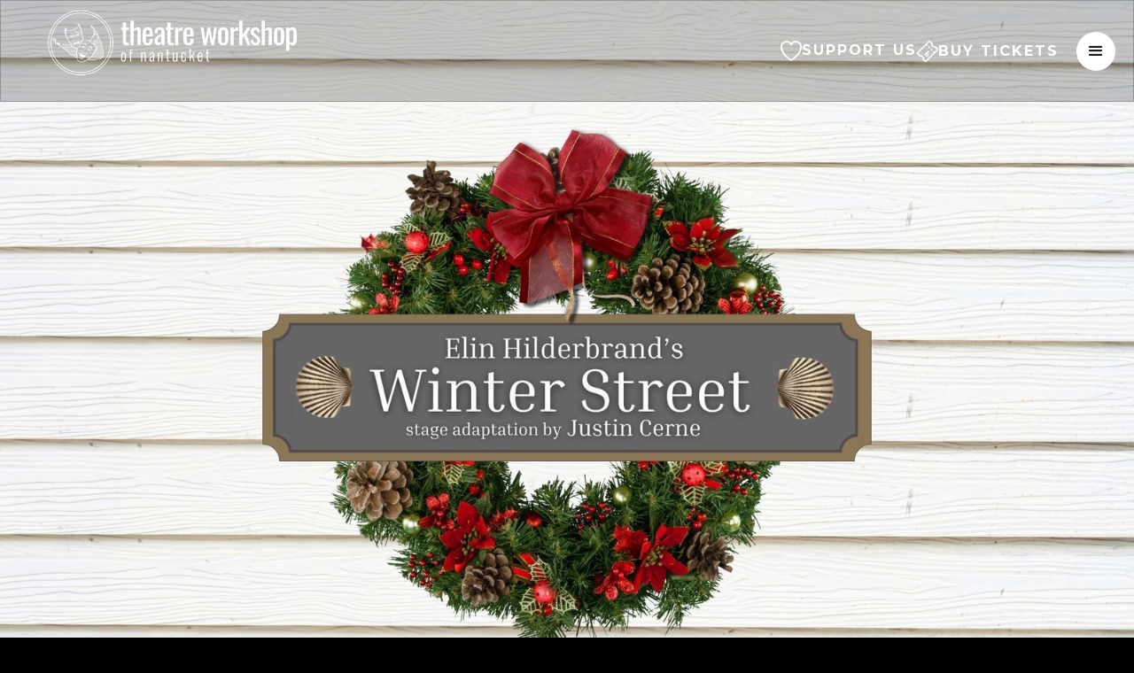

--- FILE ---
content_type: text/html; charset=utf-8
request_url: https://www.theatrenantucket.org/shows-tickets/show/holiday-production
body_size: 7484
content:
<!DOCTYPE html><!-- Last Published: Wed Jan 21 2026 16:53:22 GMT+0000 (Coordinated Universal Time) --><html data-wf-domain="www.theatrenantucket.org" data-wf-page="650b9762a2425df7026c5ade" data-wf-site="6508e8ee42787f66a81da685" data-wf-collection="650b9762a2425df7026c5ac6" data-wf-item-slug="holiday-production"><head><meta charset="utf-8"/><title>Winter Street</title><meta content="Following a sold out run last season, this encore presentation of Elin Hilderbrand’s Winter Street comes as the New York Times Best Selling Author releases, Swan Song, her final book with the far way island of Nantucket as its backdrop and as NETFLIX premieres a star studded television event of Hilderbrand&#x27;s novel The Perfect Couple." name="description"/><meta content="Winter Street" property="og:title"/><meta content="Following a sold out run last season, this encore presentation of Elin Hilderbrand’s Winter Street comes as the New York Times Best Selling Author releases, Swan Song, her final book with the far way island of Nantucket as its backdrop and as NETFLIX premieres a star studded television event of Hilderbrand&#x27;s novel The Perfect Couple." property="og:description"/><meta content="https://cdn.prod.website-files.com/6508e8ee42787f66a81da68e/66be5e659f72c1653dbb0c51_Copy%20of%20Copy%20of%20Producer%20poster%20(8.5%20x%2011%20in).jpeg" property="og:image"/><meta content="Winter Street" property="twitter:title"/><meta content="Following a sold out run last season, this encore presentation of Elin Hilderbrand’s Winter Street comes as the New York Times Best Selling Author releases, Swan Song, her final book with the far way island of Nantucket as its backdrop and as NETFLIX premieres a star studded television event of Hilderbrand&#x27;s novel The Perfect Couple." property="twitter:description"/><meta content="https://cdn.prod.website-files.com/6508e8ee42787f66a81da68e/66be5e659f72c1653dbb0c51_Copy%20of%20Copy%20of%20Producer%20poster%20(8.5%20x%2011%20in).jpeg" property="twitter:image"/><meta property="og:type" content="website"/><meta content="summary_large_image" name="twitter:card"/><meta content="width=device-width, initial-scale=1" name="viewport"/><meta content="1gN6n1qSizVhdM4UXQ-mEDH5kf4nNf62Ng89qPGDNrc" name="google-site-verification"/><link href="https://cdn.prod.website-files.com/6508e8ee42787f66a81da685/css/twn-2023.webflow.shared.9c63c3a5d.css" rel="stylesheet" type="text/css" integrity="sha384-nGPDpdHQJ7G1WFvlcVz43u64zI3zRaTytnhVivsnUkqNHbqfAdDzz3cthGR86zya" crossorigin="anonymous"/><link href="https://fonts.googleapis.com" rel="preconnect"/><link href="https://fonts.gstatic.com" rel="preconnect" crossorigin="anonymous"/><script src="https://ajax.googleapis.com/ajax/libs/webfont/1.6.26/webfont.js" type="text/javascript"></script><script type="text/javascript">WebFont.load({  google: {    families: ["Montserrat:100,100italic,200,200italic,300,300italic,400,400italic,500,500italic,600,600italic,700,700italic,800,800italic,900,900italic","Poppins:200,300,regular,italic,500,700,800,900"]  }});</script><script type="text/javascript">!function(o,c){var n=c.documentElement,t=" w-mod-";n.className+=t+"js",("ontouchstart"in o||o.DocumentTouch&&c instanceof DocumentTouch)&&(n.className+=t+"touch")}(window,document);</script><link href="https://cdn.prod.website-files.com/img/favicon.ico" rel="shortcut icon" type="image/x-icon"/><link href="https://cdn.prod.website-files.com/img/webclip.png" rel="apple-touch-icon"/><link href="https://theatrenantucket.org/shows-tickets/show/holiday-production" rel="canonical"/><script async="" src="https://www.googletagmanager.com/gtag/js?id=G-F68D7LT8K3"></script><script type="text/javascript">window.dataLayer = window.dataLayer || [];function gtag(){dataLayer.push(arguments);}gtag('set', 'developer_id.dZGVlNj', true);gtag('js', new Date());gtag('config', 'G-F68D7LT8K3');</script><style>
.rich-text-block p a {
    color: #fff;
    display: inline;
    text-decoration: underline;
}
</style>

<script type="application/ld+json">
        {
            "@context": "https://schema.org",
            "@type": "Event",
            "name": "Winter Street",
            "startDate": "Nov 26, 2024",
            "endDate": "Dec 08, 2024",
            "location": {
                "@type": "Place",
                "name": "Bennett Hall",
                "address": {
                    "@type": "PostalAddress",
                    "streetAddress": "62 Centre Street, Nantucket",
                    "addressLocality": "Nantucket",
                    "postalCode": "02554",
                    "addressRegion": "MA",
                    "addressCountry": "US"
                }
            },
            "image": ["https://cdn.prod.website-files.com/6508e8ee42787f66a81da68e/66be5e659f72c1653dbb0c51_Copy%20of%20Copy%20of%20Producer%20poster%20(8.5%20x%2011%20in).jpeg"]
        }
    </script></head><body class="bodyshowdetail"><div data-animation="over-right" class="navigation w-nav" data-easing2="ease" data-easing="ease" data-collapse="all" Na="" data-w-id="18638a64-158e-82a5-ef35-2151b27a4e25" role="banner" data-duration="400" data-doc-height="1"><aside class="logo-image"><a href="/" class="w-inline-block"><img width="400" height="Auto" alt="" src="https://cdn.prod.website-files.com/6508e8ee42787f66a81da685/68e3f5b8de7be0c2a7a461e0_tnp-new-logo-2.png" loading="lazy" srcset="https://cdn.prod.website-files.com/6508e8ee42787f66a81da685/68e3f5b8de7be0c2a7a461e0_tnp-new-logo-2-p-500.png 500w, https://cdn.prod.website-files.com/6508e8ee42787f66a81da685/68e3f5b8de7be0c2a7a461e0_tnp-new-logo-2-p-800.png 800w, https://cdn.prod.website-files.com/6508e8ee42787f66a81da685/68e3f5b8de7be0c2a7a461e0_tnp-new-logo-2.png 836w" sizes="(max-width: 479px) 100vw, 400px" class="image"/></a></aside><div class="navigation-wrap"><a href="/support-us" class="button iconbutton w-inline-block"><img src="https://cdn.prod.website-files.com/6508e8ee42787f66a81da685/6508e8ee42787f66a81da6ab_heart.svg" alt="" width="24" class="image-10"/><div text="" class="text-block">SUPPORT US</div></a><a href="https://ci.ovationtix.com/34597" target="_blank" class="button iconbutton w-inline-block"><img src="https://cdn.prod.website-files.com/6508e8ee42787f66a81da685/6508e8ee42787f66a81da6b7_ticket-svg.svg" alt="" width="24" class="image-10"/><div text="" class="text-block">BUY TICKETS</div></a><a href="mailto:mail@business.com?subject=You&#x27;ve%20got%20mail!" class="button iconbutton w-inline-block"></a></div><address class="menu"><nav role="navigation" class="navigation-items w-nav-menu"><div data-delay="0" data-hover="false" class="dropdown w-dropdown"><div class="dropdown-toggle-2 w-dropdown-toggle"><div class="w-icon-dropdown-toggle"></div><div class="text-block-2">SHOWS &amp; TICKETS</div></div><nav class="dropdown-list w-dropdown-list"><a href="/shows-tickets/2026" class="dropdown-link w-dropdown-link">2026 SEASON</a><a href="/shows-tickets/season-subscriptions" class="dropdown-link w-dropdown-link">SEASON SUBSCRIPTIONS &amp; GIFT CARDS</a><a href="/shows-tickets/what-to-expect-at-the-theatre" class="dropdown-link w-dropdown-link">WHAT TO EXPECT AT THE THEATRE</a><a href="/shows-tickets/previous-seasons" class="dropdown-link w-dropdown-link">PAST SEASONS</a><a href="/shows-tickets/gallery" class="dropdown-link w-dropdown-link">GALLERY</a></nav></div><div data-delay="0" data-hover="false" class="dropdown-2 w-dropdown"><div class="dropdown-toggle w-dropdown-toggle"><div class="w-icon-dropdown-toggle"></div><div class="text-block-2">ABOUT US</div></div><nav class="dropdown-list w-dropdown-list"><a href="/about-us/history-and-mission" class="dropdown-link w-dropdown-link">OUR MISSION &amp; HISTORY</a><a href="/about-us/staff-and-board-of-directors" class="dropdown-link w-dropdown-link">STAFF AND BOARD OF DIRECTORS</a><a href="/about-us/jobs-costumes-opportunities" class="dropdown-link w-dropdown-link">JOBS &amp; VOLUNTEER OPPORTUNITIES</a><a href="/about-us/auditions" class="dropdown-link w-dropdown-link">AUDITIONS</a><a href="#wf-form-Footer-Form-Two" class="dropdown-link w-dropdown-link">CONTACT US</a><a href="https://cdn.prod.website-files.com/6508e8ee42787f66a81da685/683cc8d43a39f3f582773aa3_The%20Cottage%20Playbill-2.pdf" class="dropdown-link w-nav-link">SPOTLIGHT ON SUPPORT</a></nav></div><a href="/about-us/season-producers" class="link">SEASON PRODUCERS</a><a href="/shows-tickets/sponsors" class="link">BUSINESS SPONSORS</a><a href="/education" class="link">EDUCATION</a><a href="https://ci.ovationtix.com/34597" target="_blank" class="link">BUY TICKETS</a></nav></address><div class="menu-button-2 w-nav-button"><div class="icon w-icon-nav-menu"></div></div></div><section class="section-3"><img src="https://cdn.prod.website-files.com/6508e8ee42787f66a81da68e/66be5e659f72c1653dbb0c51_Copy%20of%20Copy%20of%20Producer%20poster%20(8.5%20x%2011%20in).jpeg" loading="lazy" alt="" sizes="100vw" srcset="https://cdn.prod.website-files.com/6508e8ee42787f66a81da68e/66be5e659f72c1653dbb0c51_Copy%20of%20Copy%20of%20Producer%20poster%20(8.5%20x%2011%20in)-p-500.jpeg 500w, https://cdn.prod.website-files.com/6508e8ee42787f66a81da68e/66be5e659f72c1653dbb0c51_Copy%20of%20Copy%20of%20Producer%20poster%20(8.5%20x%2011%20in)-p-800.jpeg 800w, https://cdn.prod.website-files.com/6508e8ee42787f66a81da68e/66be5e659f72c1653dbb0c51_Copy%20of%20Copy%20of%20Producer%20poster%20(8.5%20x%2011%20in)-p-1080.jpeg 1080w, https://cdn.prod.website-files.com/6508e8ee42787f66a81da68e/66be5e659f72c1653dbb0c51_Copy%20of%20Copy%20of%20Producer%20poster%20(8.5%20x%2011%20in)-p-1600.jpeg 1600w, https://cdn.prod.website-files.com/6508e8ee42787f66a81da68e/66be5e659f72c1653dbb0c51_Copy%20of%20Copy%20of%20Producer%20poster%20(8.5%20x%2011%20in).jpeg 2000w" class="image-14"/></section><section class="section-4"><div class="w-layout-blockcontainer container-9 w-container"><h1 class="sowdetailheading">Winter Street</h1></div><a href="https://online.flippingbook.com/view/752725234/" class="link-2"></a><div class="w-layout-blockcontainer container-8 w-container"><div class="rich-text-block custom-rich-text w-richtext"><p>Following a sold out run last season, this encore presentation of <em>Elin Hilderbrand’s Winter Street</em> comes as the New York Times Best Selling Author releases, <em>Swan Song</em>, her final book with the far way island of Nantucket as its backdrop and as NETFLIX premieres a star studded television event of Hilderbrand&#x27;s novel <em>The Perfect Couple</em>.   Theatre Workshop of Nantucket takes part in celebrating Hilderbrand and just in time for the Holiday Season, as the iconic Quinn Family take the stage for a second time in Justin Cerne’s adaption of the <em>Winter Street Series</em>.  TWN is the only place where you can see the Quinns come to life.  </p><p>To quote Elin, “Justin has done a brilliant job of combining all four <em>Winter Street</em> novels and creating a play that is engrossing, funny, heartbreaking and filled with the best emotion of the season...wonder.  Perhaps the most important character is the island where the play is set which is, serendipitously, where the play is being performed.  This play is of Nantucket, on Nantucket and for Nantucket.&quot;</p><p>Elin Hilderbrand&#x27;s Winter Street is the unforgettable story of the Quinn Family. This new adaptation for the stage follows the memorable Quinns through holiday magic along with a couple of weddings, some insider trading, deaths, births, pill-popping, ex-loves, new loves, old ex-loves, and even Byer&#x27;s Choice Carolers, you might need to Google that. Mostly, this is a story of love, lots and lots of love. Love that is deep, passionate, kind, requited, unrequited, so much love that it hurts and yet makes you feel full and warm. Come celebrate the season with The Quinns in the first-ever stage adaptation of Hilderbrand&#x27;s work.</p><p>‍</p></div><div class="div-block-24"><div class="div-block-15"><div><a href="https://ci.ovationtix.com/34597" class="button iconbutton iconbuttonwithbg w-inline-block"><img alt="" width="24" src="https://cdn.prod.website-files.com/6508e8ee42787f66a81da685/6508e8ee42787f66a81da6b7_ticket-svg.svg" class="image-10"/><div text="" class="text-block">Buy Tickets</div></a></div><ul role="list" class="showfactslist"><li class="list-item-cenetered"><div class="text-block-7">November 26, 2024</div><div class="text-block-8"> - </div><div class="text-block-7">December 8, 2024</div></li><li class="list-item"><div class="text-block-15">Run time: </div><div class="text-block-7">2 hours with one 15 minute intermission</div></li><li class="list-item"><div class="text-block-15">Bennett Hall</div><div class="text-block-8">@</div><div class="text-block-7">1pm and 7pm (please see the calendar)</div></li><li class="list-item list-item-cenetered w-condition-invisible"><div class="text-block-15">Directed by: </div><div class="text-block-7 w-dyn-bind-empty"></div></li><li class="list-item"><div class="text-block-15">Book: </div><div class="text-block-7">Justin Cerne, based on Elin Hilderbrand&#x27;s Winter Street Series</div></li><li class="list-item list-item-cenetered w-condition-invisible"><div class="text-block-8">Music by: </div><div class="text-block-7 w-dyn-bind-empty"></div></li><li class="list-item list-item-cenetered listitemproducers"><div class="text-block-8 listitemproducers"><strong>Producer(s)</strong></div><div class="w-dyn-list"><div role="list" class="w-dyn-items"><div role="listitem" class="w-dyn-item"><div>HollyJolly Foundation</div></div><div role="listitem" class="w-dyn-item"><div>Kay and Peter Bernon</div></div><div role="listitem" class="w-dyn-item"><div>Clausen Family Foundation</div></div><div role="listitem" class="w-dyn-item"><div>Jill and Stephen Karp</div></div><div role="listitem" class="w-dyn-item"><div>Dennis and Kimberly Kozlowski</div></div><div role="listitem" class="w-dyn-item"><div>Judith Greenberg Seinfeld</div></div><div role="listitem" class="w-dyn-item"><div>Mark Cook and Susie Dwinell</div></div><div role="listitem" class="w-dyn-item"><div>Stephen and Ann Davis</div></div></div></div></li></ul></div><div class="div-block-21"><div class="collection-list-wrapper-7 w-dyn-list"><div class="empty-state w-dyn-empty"><div></div></div></div></div></div></div></section><section data-w-id="b97ea309-0b73-208a-12df-9c4828891d29" style="opacity:0"><div data-delay="6000" data-animation="slide" class="slider w-slider" data-autoplay="true" data-easing="ease-in-out" data-hide-arrows="false" data-disable-swipe="false" data-autoplay-limit="0" data-nav-spacing="3" data-duration="800" data-infinite="true"><div class="w-slider-mask"><div class="slide w-slide"><div class="slider-collection w-dyn-list"><div role="list" class="slider-collection-list w-dyn-items"><div role="listitem" class="slider-collection-item w-dyn-item"><a href="/shows-tickets/show/70th-anniversary-season" class="link-block-3 w-inline-block"><img alt="70th Anniversary Season" loading="lazy" src="https://cdn.prod.website-files.com/6508e8ee42787f66a81da68e/6930861a5c14b5f1fce54806_2026%202.png" sizes="100vw" srcset="https://cdn.prod.website-files.com/6508e8ee42787f66a81da68e/6930861a5c14b5f1fce54806_2026%202-p-500.png 500w, https://cdn.prod.website-files.com/6508e8ee42787f66a81da68e/6930861a5c14b5f1fce54806_2026%202-p-800.png 800w, https://cdn.prod.website-files.com/6508e8ee42787f66a81da68e/6930861a5c14b5f1fce54806_2026%202-p-1080.png 1080w, https://cdn.prod.website-files.com/6508e8ee42787f66a81da68e/6930861a5c14b5f1fce54806_2026%202-p-1600.png 1600w, https://cdn.prod.website-files.com/6508e8ee42787f66a81da68e/6930861a5c14b5f1fce54806_2026%202.png 2000w" class="image-15"/></a></div></div></div></div><div class="slide w-slide"><div class="slider-collection w-dyn-list"><div role="list" class="slider-collection-list w-dyn-items"><div role="listitem" class="slider-collection-item w-dyn-item"><a href="/shows-tickets/show/killer-queen-theatre-gala" class="link-block-3 w-inline-block"><img alt="Killer Queen Theatre Gala" loading="lazy" src="https://cdn.prod.website-files.com/6508e8ee42787f66a81da68e/69443408ce01693b14e27fce_web%20KQ.png" sizes="100vw" srcset="https://cdn.prod.website-files.com/6508e8ee42787f66a81da68e/69443408ce01693b14e27fce_web%20KQ-p-500.png 500w, https://cdn.prod.website-files.com/6508e8ee42787f66a81da68e/69443408ce01693b14e27fce_web%20KQ-p-800.png 800w, https://cdn.prod.website-files.com/6508e8ee42787f66a81da68e/69443408ce01693b14e27fce_web%20KQ-p-1080.png 1080w, https://cdn.prod.website-files.com/6508e8ee42787f66a81da68e/69443408ce01693b14e27fce_web%20KQ-p-1600.png 1600w, https://cdn.prod.website-files.com/6508e8ee42787f66a81da68e/69443408ce01693b14e27fce_web%20KQ.png 2000w" class="image-15"/></a></div></div></div></div><div class="slide w-slide"><div class="slider-collection w-dyn-list"><div role="list" class="slider-collection-list w-dyn-items"><div role="listitem" class="slider-collection-item w-dyn-item"><a href="/shows-tickets/show/calendar-girls" class="link-block-3 w-inline-block"><img alt="Calendar Girls" loading="lazy" src="https://cdn.prod.website-files.com/6508e8ee42787f66a81da68e/69261005d9cee1d282b03c22_1.png" sizes="100vw" srcset="https://cdn.prod.website-files.com/6508e8ee42787f66a81da68e/69261005d9cee1d282b03c22_1-p-500.png 500w, https://cdn.prod.website-files.com/6508e8ee42787f66a81da68e/69261005d9cee1d282b03c22_1-p-800.png 800w, https://cdn.prod.website-files.com/6508e8ee42787f66a81da68e/69261005d9cee1d282b03c22_1-p-1080.png 1080w, https://cdn.prod.website-files.com/6508e8ee42787f66a81da68e/69261005d9cee1d282b03c22_1-p-1600.png 1600w, https://cdn.prod.website-files.com/6508e8ee42787f66a81da68e/69261005d9cee1d282b03c22_1.png 2000w" class="image-15"/></a></div></div></div></div><div class="slide w-slide"><div class="slider-collection w-dyn-list"><div role="list" class="slider-collection-list w-dyn-items"><div role="listitem" class="slider-collection-item w-dyn-item"><a href="/shows-tickets/show/eureka-day" class="link-block-3 w-inline-block"><img alt="Eureka Day" loading="lazy" src="https://cdn.prod.website-files.com/6508e8ee42787f66a81da68e/6926116dd9aed2d9c05eaea8_2.png" sizes="100vw" srcset="https://cdn.prod.website-files.com/6508e8ee42787f66a81da68e/6926116dd9aed2d9c05eaea8_2-p-500.png 500w, https://cdn.prod.website-files.com/6508e8ee42787f66a81da68e/6926116dd9aed2d9c05eaea8_2-p-800.png 800w, https://cdn.prod.website-files.com/6508e8ee42787f66a81da68e/6926116dd9aed2d9c05eaea8_2-p-1080.png 1080w, https://cdn.prod.website-files.com/6508e8ee42787f66a81da68e/6926116dd9aed2d9c05eaea8_2-p-1600.png 1600w, https://cdn.prod.website-files.com/6508e8ee42787f66a81da68e/6926116dd9aed2d9c05eaea8_2.png 2000w" class="image-15"/></a></div></div></div></div><div class="slide w-slide"><div class="slider-collection w-dyn-list"><div role="list" class="slider-collection-list w-dyn-items"><div role="listitem" class="slider-collection-item w-dyn-item"><a href="/shows-tickets/show/jimmy-buffetts-escape-to-margaritaville" class="link-block-3 w-inline-block"><img alt="Jimmy Buffett&#x27;s Escape to Margaritaville" loading="lazy" src="https://cdn.prod.website-files.com/6508e8ee42787f66a81da68e/69261326cca1850c901e586e_3.png" sizes="100vw" srcset="https://cdn.prod.website-files.com/6508e8ee42787f66a81da68e/69261326cca1850c901e586e_3-p-500.png 500w, https://cdn.prod.website-files.com/6508e8ee42787f66a81da68e/69261326cca1850c901e586e_3-p-800.png 800w, https://cdn.prod.website-files.com/6508e8ee42787f66a81da68e/69261326cca1850c901e586e_3-p-1080.png 1080w, https://cdn.prod.website-files.com/6508e8ee42787f66a81da68e/69261326cca1850c901e586e_3-p-1600.png 1600w, https://cdn.prod.website-files.com/6508e8ee42787f66a81da68e/69261326cca1850c901e586e_3.png 2000w" class="image-15"/></a></div></div></div></div><div class="slide w-slide"><div class="slider-collection w-dyn-list"><div role="list" class="slider-collection-list w-dyn-items"><div role="listitem" class="slider-collection-item w-dyn-item"><a href="/shows-tickets/show/stephen-sondheims-putting-it-together" class="link-block-3 w-inline-block"><img alt="Stephen Sondheim&#x27;s Putting it Together" loading="lazy" src="https://cdn.prod.website-files.com/6508e8ee42787f66a81da68e/6926153b937e3128584b56ab_4.png" sizes="100vw" srcset="https://cdn.prod.website-files.com/6508e8ee42787f66a81da68e/6926153b937e3128584b56ab_4-p-500.png 500w, https://cdn.prod.website-files.com/6508e8ee42787f66a81da68e/6926153b937e3128584b56ab_4-p-800.png 800w, https://cdn.prod.website-files.com/6508e8ee42787f66a81da68e/6926153b937e3128584b56ab_4-p-1080.png 1080w, https://cdn.prod.website-files.com/6508e8ee42787f66a81da68e/6926153b937e3128584b56ab_4-p-1600.png 1600w, https://cdn.prod.website-files.com/6508e8ee42787f66a81da68e/6926153b937e3128584b56ab_4.png 2000w" class="image-15"/></a></div></div></div></div><div class="slide w-slide"><div class="slider-collection w-dyn-list"><div role="list" class="slider-collection-list w-dyn-items"><div role="listitem" class="slider-collection-item w-dyn-item"><a href="/shows-tickets/show/the-mousetrap" class="link-block-3 w-inline-block"><img alt="The Mousetrap" loading="lazy" src="https://cdn.prod.website-files.com/6508e8ee42787f66a81da68e/692616750f263e4c3fe6037d_web%20graphicss.png" sizes="100vw" srcset="https://cdn.prod.website-files.com/6508e8ee42787f66a81da68e/692616750f263e4c3fe6037d_web%20graphicss-p-500.png 500w, https://cdn.prod.website-files.com/6508e8ee42787f66a81da68e/692616750f263e4c3fe6037d_web%20graphicss-p-800.png 800w, https://cdn.prod.website-files.com/6508e8ee42787f66a81da68e/692616750f263e4c3fe6037d_web%20graphicss-p-1080.png 1080w, https://cdn.prod.website-files.com/6508e8ee42787f66a81da68e/692616750f263e4c3fe6037d_web%20graphicss-p-1600.png 1600w, https://cdn.prod.website-files.com/6508e8ee42787f66a81da68e/692616750f263e4c3fe6037d_web%20graphicss.png 2000w" class="image-15"/></a></div></div></div></div><div class="slide w-slide"><div class="slider-collection w-dyn-list"><div role="list" class="slider-collection-list w-dyn-items"><div role="listitem" class="slider-collection-item w-dyn-item"><a href="/shows-tickets/show/love-letters" class="link-block-3 w-inline-block"><img alt="Love Letters" loading="lazy" src="https://cdn.prod.website-files.com/6508e8ee42787f66a81da68e/692617b3e69214be4fdc0ebc_6.png" sizes="100vw" srcset="https://cdn.prod.website-files.com/6508e8ee42787f66a81da68e/692617b3e69214be4fdc0ebc_6-p-500.png 500w, https://cdn.prod.website-files.com/6508e8ee42787f66a81da68e/692617b3e69214be4fdc0ebc_6-p-800.png 800w, https://cdn.prod.website-files.com/6508e8ee42787f66a81da68e/692617b3e69214be4fdc0ebc_6-p-1080.png 1080w, https://cdn.prod.website-files.com/6508e8ee42787f66a81da68e/692617b3e69214be4fdc0ebc_6-p-1600.png 1600w, https://cdn.prod.website-files.com/6508e8ee42787f66a81da68e/692617b3e69214be4fdc0ebc_6.png 2000w" class="image-15"/></a></div></div></div></div><div class="slide w-slide"><div class="slider-collection w-dyn-list"><div role="list" class="slider-collection-list w-dyn-items"><div role="listitem" class="slider-collection-item w-dyn-item"><a href="/shows-tickets/show/killer-queen-theatre-gala" class="link-block-3 w-inline-block"><img alt="Killer Queen Theatre Gala" loading="lazy" src="https://cdn.prod.website-files.com/6508e8ee42787f66a81da68e/69443408ce01693b14e27fce_web%20KQ.png" sizes="100vw" srcset="https://cdn.prod.website-files.com/6508e8ee42787f66a81da68e/69443408ce01693b14e27fce_web%20KQ-p-500.png 500w, https://cdn.prod.website-files.com/6508e8ee42787f66a81da68e/69443408ce01693b14e27fce_web%20KQ-p-800.png 800w, https://cdn.prod.website-files.com/6508e8ee42787f66a81da68e/69443408ce01693b14e27fce_web%20KQ-p-1080.png 1080w, https://cdn.prod.website-files.com/6508e8ee42787f66a81da68e/69443408ce01693b14e27fce_web%20KQ-p-1600.png 1600w, https://cdn.prod.website-files.com/6508e8ee42787f66a81da68e/69443408ce01693b14e27fce_web%20KQ.png 2000w" class="image-15"/></a></div></div></div></div></div><div class="left-arrow w-slider-arrow-left"><div class="arrowwrapperwhite"><div class="icon-2 w-icon-slider-left"></div></div></div><div class="right-arrow w-slider-arrow-right"><div class="arrowwrapperwhite"><div class="icon-3 iconblack w-icon-slider-right"></div></div></div></div></section><section data-w-id="138da56c-64ff-6ba3-b66b-eae80145fd8f" class="homepagesection twocols homepagesectioninner"><div class="div-block-5 twocols"><h2 class="sectionhead test">Admit All</h2><p class="paragraph">Our producers make what happens on our stage possible. Join us and receive exclusive access, benefits and play a leading role in our 69th Season.</p><div class="div-block-6"><a href="https://ci.ovationtix.com/34597/store/donations/54090" class="button iconbutton iconbuttonright parentanimated w-inline-block"><div text="" class="text-block ctabuttontext">Join us as a PRODUCER</div><div class="icon-3 w-icon-slider-right"></div></a></div></div><address BGImage="" class="div-block-4 twocols"><img loading="lazy" sizes="100vw" height="Auto" src="https://cdn.prod.website-files.com/6508e8ee42787f66a81da685/6508e8ee42787f66a81da6db_BB-228.jpg" alt="" srcset="https://cdn.prod.website-files.com/6508e8ee42787f66a81da685/6508e8ee42787f66a81da6db_BB-228-p-500.jpg 500w, https://cdn.prod.website-files.com/6508e8ee42787f66a81da685/6508e8ee42787f66a81da6db_BB-228-p-800.jpg 800w, https://cdn.prod.website-files.com/6508e8ee42787f66a81da685/6508e8ee42787f66a81da6db_BB-228-p-1080.jpg 1080w, https://cdn.prod.website-files.com/6508e8ee42787f66a81da685/6508e8ee42787f66a81da6db_BB-228-p-1600.jpg 1600w, https://cdn.prod.website-files.com/6508e8ee42787f66a81da685/6508e8ee42787f66a81da6db_BB-228.jpg 2000w" class="image-4 twocols"/></address></section><div class="section"><section class="footer-dark"><div class="div-block-7"><div class="footer-form-two w-form"><form id="wf-form-Footer-Form-Two" name="wf-form-Footer-Form-Two" data-name="Footer Form Two" method="get" class="footer-form-container-two" data-wf-page-id="650b9762a2425df7026c5ade" data-wf-element-id="665c727b-da0c-97a5-f461-38c1017f2e06"><div class="footer-form-title">Join Our Newsletter</div><div class="footer-form-block-two"><input type="submit" data-wait="Please wait..." class="button-primary-3 footer-form-button w-button" value="Subscribe Now"/><input class="footer-form-input w-input" maxlength="256" name="Footer-Email-Two" data-name="Footer Email Two" aria-label="Enter your email" placeholder="Enter your email" type="email" id="Footer-Email-Two" required=""/></div></form><div class="w-form-done"><div>Thank you! Your submission has been received!</div></div><div class="w-form-fail"><div>Oops! Something went wrong while submitting the form.</div></div></div><div class="div-block-8"><a href="https://www.facebook.com/theatrenantucket/" class="footer-social-link-three w-inline-block"><img src="https://cdn.prod.website-files.com/6508e8ee42787f66a81da685/6508e8ee42787f66a81da6c6_facebook.svg" loading="lazy" width="32" height="32" alt="" class="image-8"/></a><a href="https://www.instagram.com/theatrenantucket/" class="footer-social-link-three w-inline-block"><img src="https://cdn.prod.website-files.com/6508e8ee42787f66a81da685/6508e8ee42787f66a81da6d4_instagram.svg" loading="lazy" width="32" height="32" alt="" class="image-8"/></a><a href="#" class="footer-social-link-three w-inline-block"></a></div></div><div class="footer-wrapper"><div class="footer-content"><div id="w-node-_8737cc40-3dae-3fbc-c03b-56a05bdd0ed5-51e627e8" class="footer-block"><div><span><strong>EMAIL</strong><br/>info@theatrenantucket.org<br/><strong>PHONE</strong><br/>508-228-4305<br/><strong>MAILING ADDRESS</strong><br/>PO BOX 1297<br/>Nantucket, MA 02554</span><br/></div></div><div id="w-node-eaaaf75a-8457-2dc1-cee7-6b4ae291d219-51e627e8" class="footer-block"><div><strong>STAGE</strong><br/>Bennett Hall<br/>62 Centre Street<br/><strong>VIRTUAL BOX OFFICE<br/></strong>Online:   www.theatrenantucket.org<br/>Email: info@theatrenantucket.org<br/>Tickets can be purchased one hour <br/>prior to showtime at Bennett Hall.</div></div></div><div class="div-block-10"><a href="#" class="footer-brand w-inline-block"><img width="100" height="Auto" alt="" src="https://cdn.prod.website-files.com/6508e8ee42787f66a81da685/68e3f5b8de7be0c2a7a461e0_tnp-new-logo-2.png" loading="lazy" srcset="https://cdn.prod.website-files.com/6508e8ee42787f66a81da685/68e3f5b8de7be0c2a7a461e0_tnp-new-logo-2-p-500.png 500w, https://cdn.prod.website-files.com/6508e8ee42787f66a81da685/68e3f5b8de7be0c2a7a461e0_tnp-new-logo-2-p-800.png 800w, https://cdn.prod.website-files.com/6508e8ee42787f66a81da685/68e3f5b8de7be0c2a7a461e0_tnp-new-logo-2.png 836w" sizes="(max-width: 479px) 100vw, 100px" class="image"/></a><div class="div-block-19"><a id="w-node-_5fe3213c-f3d7-54f3-516e-6a34792e83e6-51e627e8" href="#" class="w-inline-block"><img src="https://cdn.prod.website-files.com/6508e8ee42787f66a81da685/6508e8ee42787f66a81da6d5_assited_listening-125x125.png" loading="lazy" width="41" alt="" class="image-9"/></a><a id="w-node-_572c7d5a-ecfd-9164-7e59-8a9a0637d582-51e627e8" href="#" class="w-inline-block"><img src="https://cdn.prod.website-files.com/6508e8ee42787f66a81da685/65a89dbcad9e938924f9008e_2.png" loading="lazy" width="93" id="w-node-_7c158622-4a50-ff1b-a175-53ec1182b654-51e627e8" alt="" class="image-9"/></a><a id="w-node-_39b0257d-b3fb-0a01-9a05-4db4dc9fee6e-51e627e8" href="#" class="w-inline-block"><img src="https://cdn.prod.website-files.com/6508e8ee42787f66a81da685/65a89dbc6fa552e161e02e7b_3.png" loading="lazy" width="41" alt="" class="image-9"/></a><a id="w-node-_655be833-77ae-e1c6-30f1-7928bf608349-51e627e8" href="#" class="w-inline-block"><img src="https://cdn.prod.website-files.com/6508e8ee42787f66a81da685/65a89dbc90bf40ac00cd6c06_1.png" loading="lazy" width="77" alt="" class="image-9"/></a></div></div></div></section></div><script src="https://d3e54v103j8qbb.cloudfront.net/js/jquery-3.5.1.min.dc5e7f18c8.js?site=6508e8ee42787f66a81da685" type="text/javascript" integrity="sha256-9/aliU8dGd2tb6OSsuzixeV4y/faTqgFtohetphbbj0=" crossorigin="anonymous"></script><script src="https://cdn.prod.website-files.com/6508e8ee42787f66a81da685/js/webflow.schunk.59c6248219f37ae8.js" type="text/javascript" integrity="sha384-SiwpjJNf9ZitucDlWa0ARYbaOcz0PUxo+U1JokcCeias7QOSgb93xI+PogbjFilN" crossorigin="anonymous"></script><script src="https://cdn.prod.website-files.com/6508e8ee42787f66a81da685/js/webflow.schunk.55b66f444fb33d5c.js" type="text/javascript" integrity="sha384-qNnbK1jVFTNugKEPHiuWa+kgenxoqHy4Cik7kWWUfH+Su9AAzRL+/14L5hZUTkZt" crossorigin="anonymous"></script><script src="https://cdn.prod.website-files.com/6508e8ee42787f66a81da685/js/webflow.3d6523d0.65f7633a0ce21543.js" type="text/javascript" integrity="sha384-J7qzpcy8lO/prGR6W3cqoP1692ev+RfdU38sCoKpzRhTJ034erOn0H5CRBBG8HMw" crossorigin="anonymous"></script></body></html>

--- FILE ---
content_type: text/css
request_url: https://cdn.prod.website-files.com/6508e8ee42787f66a81da685/css/twn-2023.webflow.shared.9c63c3a5d.css
body_size: 20424
content:
html {
  -webkit-text-size-adjust: 100%;
  -ms-text-size-adjust: 100%;
  font-family: sans-serif;
}

body {
  margin: 0;
}

article, aside, details, figcaption, figure, footer, header, hgroup, main, menu, nav, section, summary {
  display: block;
}

audio, canvas, progress, video {
  vertical-align: baseline;
  display: inline-block;
}

audio:not([controls]) {
  height: 0;
  display: none;
}

[hidden], template {
  display: none;
}

a {
  background-color: #0000;
}

a:active, a:hover {
  outline: 0;
}

abbr[title] {
  border-bottom: 1px dotted;
}

b, strong {
  font-weight: bold;
}

dfn {
  font-style: italic;
}

h1 {
  margin: .67em 0;
  font-size: 2em;
}

mark {
  color: #000;
  background: #ff0;
}

small {
  font-size: 80%;
}

sub, sup {
  vertical-align: baseline;
  font-size: 75%;
  line-height: 0;
  position: relative;
}

sup {
  top: -.5em;
}

sub {
  bottom: -.25em;
}

img {
  border: 0;
}

svg:not(:root) {
  overflow: hidden;
}

hr {
  box-sizing: content-box;
  height: 0;
}

pre {
  overflow: auto;
}

code, kbd, pre, samp {
  font-family: monospace;
  font-size: 1em;
}

button, input, optgroup, select, textarea {
  color: inherit;
  font: inherit;
  margin: 0;
}

button {
  overflow: visible;
}

button, select {
  text-transform: none;
}

button, html input[type="button"], input[type="reset"] {
  -webkit-appearance: button;
  cursor: pointer;
}

button[disabled], html input[disabled] {
  cursor: default;
}

button::-moz-focus-inner, input::-moz-focus-inner {
  border: 0;
  padding: 0;
}

input {
  line-height: normal;
}

input[type="checkbox"], input[type="radio"] {
  box-sizing: border-box;
  padding: 0;
}

input[type="number"]::-webkit-inner-spin-button, input[type="number"]::-webkit-outer-spin-button {
  height: auto;
}

input[type="search"] {
  -webkit-appearance: none;
}

input[type="search"]::-webkit-search-cancel-button, input[type="search"]::-webkit-search-decoration {
  -webkit-appearance: none;
}

legend {
  border: 0;
  padding: 0;
}

textarea {
  overflow: auto;
}

optgroup {
  font-weight: bold;
}

table {
  border-collapse: collapse;
  border-spacing: 0;
}

td, th {
  padding: 0;
}

@font-face {
  font-family: webflow-icons;
  src: url("[data-uri]") format("truetype");
  font-weight: normal;
  font-style: normal;
}

[class^="w-icon-"], [class*=" w-icon-"] {
  speak: none;
  font-variant: normal;
  text-transform: none;
  -webkit-font-smoothing: antialiased;
  -moz-osx-font-smoothing: grayscale;
  font-style: normal;
  font-weight: normal;
  line-height: 1;
  font-family: webflow-icons !important;
}

.w-icon-slider-right:before {
  content: "";
}

.w-icon-slider-left:before {
  content: "";
}

.w-icon-nav-menu:before {
  content: "";
}

.w-icon-arrow-down:before, .w-icon-dropdown-toggle:before {
  content: "";
}

.w-icon-file-upload-remove:before {
  content: "";
}

.w-icon-file-upload-icon:before {
  content: "";
}

* {
  box-sizing: border-box;
}

html {
  height: 100%;
}

body {
  color: #333;
  background-color: #fff;
  min-height: 100%;
  margin: 0;
  font-family: Arial, sans-serif;
  font-size: 14px;
  line-height: 20px;
}

img {
  vertical-align: middle;
  max-width: 100%;
  display: inline-block;
}

html.w-mod-touch * {
  background-attachment: scroll !important;
}

.w-block {
  display: block;
}

.w-inline-block {
  max-width: 100%;
  display: inline-block;
}

.w-clearfix:before, .w-clearfix:after {
  content: " ";
  grid-area: 1 / 1 / 2 / 2;
  display: table;
}

.w-clearfix:after {
  clear: both;
}

.w-hidden {
  display: none;
}

.w-button {
  color: #fff;
  line-height: inherit;
  cursor: pointer;
  background-color: #3898ec;
  border: 0;
  border-radius: 0;
  padding: 9px 15px;
  text-decoration: none;
  display: inline-block;
}

input.w-button {
  -webkit-appearance: button;
}

html[data-w-dynpage] [data-w-cloak] {
  color: #0000 !important;
}

.w-code-block {
  margin: unset;
}

pre.w-code-block code {
  all: inherit;
}

.w-optimization {
  display: contents;
}

.w-webflow-badge, .w-webflow-badge > img {
  box-sizing: unset;
  width: unset;
  height: unset;
  max-height: unset;
  max-width: unset;
  min-height: unset;
  min-width: unset;
  margin: unset;
  padding: unset;
  float: unset;
  clear: unset;
  border: unset;
  border-radius: unset;
  background: unset;
  background-image: unset;
  background-position: unset;
  background-size: unset;
  background-repeat: unset;
  background-origin: unset;
  background-clip: unset;
  background-attachment: unset;
  background-color: unset;
  box-shadow: unset;
  transform: unset;
  direction: unset;
  font-family: unset;
  font-weight: unset;
  color: unset;
  font-size: unset;
  line-height: unset;
  font-style: unset;
  font-variant: unset;
  text-align: unset;
  letter-spacing: unset;
  -webkit-text-decoration: unset;
  text-decoration: unset;
  text-indent: unset;
  text-transform: unset;
  list-style-type: unset;
  text-shadow: unset;
  vertical-align: unset;
  cursor: unset;
  white-space: unset;
  word-break: unset;
  word-spacing: unset;
  word-wrap: unset;
  transition: unset;
}

.w-webflow-badge {
  white-space: nowrap;
  cursor: pointer;
  box-shadow: 0 0 0 1px #0000001a, 0 1px 3px #0000001a;
  visibility: visible !important;
  opacity: 1 !important;
  z-index: 2147483647 !important;
  color: #aaadb0 !important;
  overflow: unset !important;
  background-color: #fff !important;
  border-radius: 3px !important;
  width: auto !important;
  height: auto !important;
  margin: 0 !important;
  padding: 6px !important;
  font-size: 12px !important;
  line-height: 14px !important;
  text-decoration: none !important;
  display: inline-block !important;
  position: fixed !important;
  inset: auto 12px 12px auto !important;
  transform: none !important;
}

.w-webflow-badge > img {
  position: unset;
  visibility: unset !important;
  opacity: 1 !important;
  vertical-align: middle !important;
  display: inline-block !important;
}

h1, h2, h3, h4, h5, h6 {
  margin-bottom: 10px;
  font-weight: bold;
}

h1 {
  margin-top: 20px;
  font-size: 38px;
  line-height: 44px;
}

h2 {
  margin-top: 20px;
  font-size: 32px;
  line-height: 36px;
}

h3 {
  margin-top: 20px;
  font-size: 24px;
  line-height: 30px;
}

h4 {
  margin-top: 10px;
  font-size: 18px;
  line-height: 24px;
}

h5 {
  margin-top: 10px;
  font-size: 14px;
  line-height: 20px;
}

h6 {
  margin-top: 10px;
  font-size: 12px;
  line-height: 18px;
}

p {
  margin-top: 0;
  margin-bottom: 10px;
}

blockquote {
  border-left: 5px solid #e2e2e2;
  margin: 0 0 10px;
  padding: 10px 20px;
  font-size: 18px;
  line-height: 22px;
}

figure {
  margin: 0 0 10px;
}

figcaption {
  text-align: center;
  margin-top: 5px;
}

ul, ol {
  margin-top: 0;
  margin-bottom: 10px;
  padding-left: 40px;
}

.w-list-unstyled {
  padding-left: 0;
  list-style: none;
}

.w-embed:before, .w-embed:after {
  content: " ";
  grid-area: 1 / 1 / 2 / 2;
  display: table;
}

.w-embed:after {
  clear: both;
}

.w-video {
  width: 100%;
  padding: 0;
  position: relative;
}

.w-video iframe, .w-video object, .w-video embed {
  border: none;
  width: 100%;
  height: 100%;
  position: absolute;
  top: 0;
  left: 0;
}

fieldset {
  border: 0;
  margin: 0;
  padding: 0;
}

button, [type="button"], [type="reset"] {
  cursor: pointer;
  -webkit-appearance: button;
  border: 0;
}

.w-form {
  margin: 0 0 15px;
}

.w-form-done {
  text-align: center;
  background-color: #ddd;
  padding: 20px;
  display: none;
}

.w-form-fail {
  background-color: #ffdede;
  margin-top: 10px;
  padding: 10px;
  display: none;
}

label {
  margin-bottom: 5px;
  font-weight: bold;
  display: block;
}

.w-input, .w-select {
  color: #333;
  vertical-align: middle;
  background-color: #fff;
  border: 1px solid #ccc;
  width: 100%;
  height: 38px;
  margin-bottom: 10px;
  padding: 8px 12px;
  font-size: 14px;
  line-height: 1.42857;
  display: block;
}

.w-input::placeholder, .w-select::placeholder {
  color: #999;
}

.w-input:focus, .w-select:focus {
  border-color: #3898ec;
  outline: 0;
}

.w-input[disabled], .w-select[disabled], .w-input[readonly], .w-select[readonly], fieldset[disabled] .w-input, fieldset[disabled] .w-select {
  cursor: not-allowed;
}

.w-input[disabled]:not(.w-input-disabled), .w-select[disabled]:not(.w-input-disabled), .w-input[readonly], .w-select[readonly], fieldset[disabled]:not(.w-input-disabled) .w-input, fieldset[disabled]:not(.w-input-disabled) .w-select {
  background-color: #eee;
}

textarea.w-input, textarea.w-select {
  height: auto;
}

.w-select {
  background-color: #f3f3f3;
}

.w-select[multiple] {
  height: auto;
}

.w-form-label {
  cursor: pointer;
  margin-bottom: 0;
  font-weight: normal;
  display: inline-block;
}

.w-radio {
  margin-bottom: 5px;
  padding-left: 20px;
  display: block;
}

.w-radio:before, .w-radio:after {
  content: " ";
  grid-area: 1 / 1 / 2 / 2;
  display: table;
}

.w-radio:after {
  clear: both;
}

.w-radio-input {
  float: left;
  margin: 3px 0 0 -20px;
  line-height: normal;
}

.w-file-upload {
  margin-bottom: 10px;
  display: block;
}

.w-file-upload-input {
  opacity: 0;
  z-index: -100;
  width: .1px;
  height: .1px;
  position: absolute;
  overflow: hidden;
}

.w-file-upload-default, .w-file-upload-uploading, .w-file-upload-success {
  color: #333;
  display: inline-block;
}

.w-file-upload-error {
  margin-top: 10px;
  display: block;
}

.w-file-upload-default.w-hidden, .w-file-upload-uploading.w-hidden, .w-file-upload-error.w-hidden, .w-file-upload-success.w-hidden {
  display: none;
}

.w-file-upload-uploading-btn {
  cursor: pointer;
  background-color: #fafafa;
  border: 1px solid #ccc;
  margin: 0;
  padding: 8px 12px;
  font-size: 14px;
  font-weight: normal;
  display: flex;
}

.w-file-upload-file {
  background-color: #fafafa;
  border: 1px solid #ccc;
  flex-grow: 1;
  justify-content: space-between;
  margin: 0;
  padding: 8px 9px 8px 11px;
  display: flex;
}

.w-file-upload-file-name {
  font-size: 14px;
  font-weight: normal;
  display: block;
}

.w-file-remove-link {
  cursor: pointer;
  width: auto;
  height: auto;
  margin-top: 3px;
  margin-left: 10px;
  padding: 3px;
  display: block;
}

.w-icon-file-upload-remove {
  margin: auto;
  font-size: 10px;
}

.w-file-upload-error-msg {
  color: #ea384c;
  padding: 2px 0;
  display: inline-block;
}

.w-file-upload-info {
  padding: 0 12px;
  line-height: 38px;
  display: inline-block;
}

.w-file-upload-label {
  cursor: pointer;
  background-color: #fafafa;
  border: 1px solid #ccc;
  margin: 0;
  padding: 8px 12px;
  font-size: 14px;
  font-weight: normal;
  display: inline-block;
}

.w-icon-file-upload-icon, .w-icon-file-upload-uploading {
  width: 20px;
  margin-right: 8px;
  display: inline-block;
}

.w-icon-file-upload-uploading {
  height: 20px;
}

.w-container {
  max-width: 940px;
  margin-left: auto;
  margin-right: auto;
}

.w-container:before, .w-container:after {
  content: " ";
  grid-area: 1 / 1 / 2 / 2;
  display: table;
}

.w-container:after {
  clear: both;
}

.w-container .w-row {
  margin-left: -10px;
  margin-right: -10px;
}

.w-row:before, .w-row:after {
  content: " ";
  grid-area: 1 / 1 / 2 / 2;
  display: table;
}

.w-row:after {
  clear: both;
}

.w-row .w-row {
  margin-left: 0;
  margin-right: 0;
}

.w-col {
  float: left;
  width: 100%;
  min-height: 1px;
  padding-left: 10px;
  padding-right: 10px;
  position: relative;
}

.w-col .w-col {
  padding-left: 0;
  padding-right: 0;
}

.w-col-1 {
  width: 8.33333%;
}

.w-col-2 {
  width: 16.6667%;
}

.w-col-3 {
  width: 25%;
}

.w-col-4 {
  width: 33.3333%;
}

.w-col-5 {
  width: 41.6667%;
}

.w-col-6 {
  width: 50%;
}

.w-col-7 {
  width: 58.3333%;
}

.w-col-8 {
  width: 66.6667%;
}

.w-col-9 {
  width: 75%;
}

.w-col-10 {
  width: 83.3333%;
}

.w-col-11 {
  width: 91.6667%;
}

.w-col-12 {
  width: 100%;
}

.w-hidden-main {
  display: none !important;
}

@media screen and (max-width: 991px) {
  .w-container {
    max-width: 728px;
  }

  .w-hidden-main {
    display: inherit !important;
  }

  .w-hidden-medium {
    display: none !important;
  }

  .w-col-medium-1 {
    width: 8.33333%;
  }

  .w-col-medium-2 {
    width: 16.6667%;
  }

  .w-col-medium-3 {
    width: 25%;
  }

  .w-col-medium-4 {
    width: 33.3333%;
  }

  .w-col-medium-5 {
    width: 41.6667%;
  }

  .w-col-medium-6 {
    width: 50%;
  }

  .w-col-medium-7 {
    width: 58.3333%;
  }

  .w-col-medium-8 {
    width: 66.6667%;
  }

  .w-col-medium-9 {
    width: 75%;
  }

  .w-col-medium-10 {
    width: 83.3333%;
  }

  .w-col-medium-11 {
    width: 91.6667%;
  }

  .w-col-medium-12 {
    width: 100%;
  }

  .w-col-stack {
    width: 100%;
    left: auto;
    right: auto;
  }
}

@media screen and (max-width: 767px) {
  .w-hidden-main, .w-hidden-medium {
    display: inherit !important;
  }

  .w-hidden-small {
    display: none !important;
  }

  .w-row, .w-container .w-row {
    margin-left: 0;
    margin-right: 0;
  }

  .w-col {
    width: 100%;
    left: auto;
    right: auto;
  }

  .w-col-small-1 {
    width: 8.33333%;
  }

  .w-col-small-2 {
    width: 16.6667%;
  }

  .w-col-small-3 {
    width: 25%;
  }

  .w-col-small-4 {
    width: 33.3333%;
  }

  .w-col-small-5 {
    width: 41.6667%;
  }

  .w-col-small-6 {
    width: 50%;
  }

  .w-col-small-7 {
    width: 58.3333%;
  }

  .w-col-small-8 {
    width: 66.6667%;
  }

  .w-col-small-9 {
    width: 75%;
  }

  .w-col-small-10 {
    width: 83.3333%;
  }

  .w-col-small-11 {
    width: 91.6667%;
  }

  .w-col-small-12 {
    width: 100%;
  }
}

@media screen and (max-width: 479px) {
  .w-container {
    max-width: none;
  }

  .w-hidden-main, .w-hidden-medium, .w-hidden-small {
    display: inherit !important;
  }

  .w-hidden-tiny {
    display: none !important;
  }

  .w-col {
    width: 100%;
  }

  .w-col-tiny-1 {
    width: 8.33333%;
  }

  .w-col-tiny-2 {
    width: 16.6667%;
  }

  .w-col-tiny-3 {
    width: 25%;
  }

  .w-col-tiny-4 {
    width: 33.3333%;
  }

  .w-col-tiny-5 {
    width: 41.6667%;
  }

  .w-col-tiny-6 {
    width: 50%;
  }

  .w-col-tiny-7 {
    width: 58.3333%;
  }

  .w-col-tiny-8 {
    width: 66.6667%;
  }

  .w-col-tiny-9 {
    width: 75%;
  }

  .w-col-tiny-10 {
    width: 83.3333%;
  }

  .w-col-tiny-11 {
    width: 91.6667%;
  }

  .w-col-tiny-12 {
    width: 100%;
  }
}

.w-widget {
  position: relative;
}

.w-widget-map {
  width: 100%;
  height: 400px;
}

.w-widget-map label {
  width: auto;
  display: inline;
}

.w-widget-map img {
  max-width: inherit;
}

.w-widget-map .gm-style-iw {
  text-align: center;
}

.w-widget-map .gm-style-iw > button {
  display: none !important;
}

.w-widget-twitter {
  overflow: hidden;
}

.w-widget-twitter-count-shim {
  vertical-align: top;
  text-align: center;
  background: #fff;
  border: 1px solid #758696;
  border-radius: 3px;
  width: 28px;
  height: 20px;
  display: inline-block;
  position: relative;
}

.w-widget-twitter-count-shim * {
  pointer-events: none;
  -webkit-user-select: none;
  user-select: none;
}

.w-widget-twitter-count-shim .w-widget-twitter-count-inner {
  text-align: center;
  color: #999;
  font-family: serif;
  font-size: 15px;
  line-height: 12px;
  position: relative;
}

.w-widget-twitter-count-shim .w-widget-twitter-count-clear {
  display: block;
  position: relative;
}

.w-widget-twitter-count-shim.w--large {
  width: 36px;
  height: 28px;
}

.w-widget-twitter-count-shim.w--large .w-widget-twitter-count-inner {
  font-size: 18px;
  line-height: 18px;
}

.w-widget-twitter-count-shim:not(.w--vertical) {
  margin-left: 5px;
  margin-right: 8px;
}

.w-widget-twitter-count-shim:not(.w--vertical).w--large {
  margin-left: 6px;
}

.w-widget-twitter-count-shim:not(.w--vertical):before, .w-widget-twitter-count-shim:not(.w--vertical):after {
  content: " ";
  pointer-events: none;
  border: solid #0000;
  width: 0;
  height: 0;
  position: absolute;
  top: 50%;
  left: 0;
}

.w-widget-twitter-count-shim:not(.w--vertical):before {
  border-width: 4px;
  border-color: #75869600 #5d6c7b #75869600 #75869600;
  margin-top: -4px;
  margin-left: -9px;
}

.w-widget-twitter-count-shim:not(.w--vertical).w--large:before {
  border-width: 5px;
  margin-top: -5px;
  margin-left: -10px;
}

.w-widget-twitter-count-shim:not(.w--vertical):after {
  border-width: 4px;
  border-color: #fff0 #fff #fff0 #fff0;
  margin-top: -4px;
  margin-left: -8px;
}

.w-widget-twitter-count-shim:not(.w--vertical).w--large:after {
  border-width: 5px;
  margin-top: -5px;
  margin-left: -9px;
}

.w-widget-twitter-count-shim.w--vertical {
  width: 61px;
  height: 33px;
  margin-bottom: 8px;
}

.w-widget-twitter-count-shim.w--vertical:before, .w-widget-twitter-count-shim.w--vertical:after {
  content: " ";
  pointer-events: none;
  border: solid #0000;
  width: 0;
  height: 0;
  position: absolute;
  top: 100%;
  left: 50%;
}

.w-widget-twitter-count-shim.w--vertical:before {
  border-width: 5px;
  border-color: #5d6c7b #75869600 #75869600;
  margin-left: -5px;
}

.w-widget-twitter-count-shim.w--vertical:after {
  border-width: 4px;
  border-color: #fff #fff0 #fff0;
  margin-left: -4px;
}

.w-widget-twitter-count-shim.w--vertical .w-widget-twitter-count-inner {
  font-size: 18px;
  line-height: 22px;
}

.w-widget-twitter-count-shim.w--vertical.w--large {
  width: 76px;
}

.w-background-video {
  color: #fff;
  height: 500px;
  position: relative;
  overflow: hidden;
}

.w-background-video > video {
  object-fit: cover;
  z-index: -100;
  background-position: 50%;
  background-size: cover;
  width: 100%;
  height: 100%;
  margin: auto;
  position: absolute;
  inset: -100%;
}

.w-background-video > video::-webkit-media-controls-start-playback-button {
  -webkit-appearance: none;
  display: none !important;
}

.w-background-video--control {
  background-color: #0000;
  padding: 0;
  position: absolute;
  bottom: 1em;
  right: 1em;
}

.w-background-video--control > [hidden] {
  display: none !important;
}

.w-slider {
  text-align: center;
  clear: both;
  -webkit-tap-highlight-color: #0000;
  tap-highlight-color: #0000;
  background: #ddd;
  height: 300px;
  position: relative;
}

.w-slider-mask {
  z-index: 1;
  white-space: nowrap;
  height: 100%;
  display: block;
  position: relative;
  left: 0;
  right: 0;
  overflow: hidden;
}

.w-slide {
  vertical-align: top;
  white-space: normal;
  text-align: left;
  width: 100%;
  height: 100%;
  display: inline-block;
  position: relative;
}

.w-slider-nav {
  z-index: 2;
  text-align: center;
  -webkit-tap-highlight-color: #0000;
  tap-highlight-color: #0000;
  height: 40px;
  margin: auto;
  padding-top: 10px;
  position: absolute;
  inset: auto 0 0;
}

.w-slider-nav.w-round > div {
  border-radius: 100%;
}

.w-slider-nav.w-num > div {
  font-size: inherit;
  line-height: inherit;
  width: auto;
  height: auto;
  padding: .2em .5em;
}

.w-slider-nav.w-shadow > div {
  box-shadow: 0 0 3px #3336;
}

.w-slider-nav-invert {
  color: #fff;
}

.w-slider-nav-invert > div {
  background-color: #2226;
}

.w-slider-nav-invert > div.w-active {
  background-color: #222;
}

.w-slider-dot {
  cursor: pointer;
  background-color: #fff6;
  width: 1em;
  height: 1em;
  margin: 0 3px .5em;
  transition: background-color .1s, color .1s;
  display: inline-block;
  position: relative;
}

.w-slider-dot.w-active {
  background-color: #fff;
}

.w-slider-dot:focus {
  outline: none;
  box-shadow: 0 0 0 2px #fff;
}

.w-slider-dot:focus.w-active {
  box-shadow: none;
}

.w-slider-arrow-left, .w-slider-arrow-right {
  cursor: pointer;
  color: #fff;
  -webkit-tap-highlight-color: #0000;
  tap-highlight-color: #0000;
  -webkit-user-select: none;
  user-select: none;
  width: 80px;
  margin: auto;
  font-size: 40px;
  position: absolute;
  inset: 0;
  overflow: hidden;
}

.w-slider-arrow-left [class^="w-icon-"], .w-slider-arrow-right [class^="w-icon-"], .w-slider-arrow-left [class*=" w-icon-"], .w-slider-arrow-right [class*=" w-icon-"] {
  position: absolute;
}

.w-slider-arrow-left:focus, .w-slider-arrow-right:focus {
  outline: 0;
}

.w-slider-arrow-left {
  z-index: 3;
  right: auto;
}

.w-slider-arrow-right {
  z-index: 4;
  left: auto;
}

.w-icon-slider-left, .w-icon-slider-right {
  width: 1em;
  height: 1em;
  margin: auto;
  inset: 0;
}

.w-slider-aria-label {
  clip: rect(0 0 0 0);
  border: 0;
  width: 1px;
  height: 1px;
  margin: -1px;
  padding: 0;
  position: absolute;
  overflow: hidden;
}

.w-slider-force-show {
  display: block !important;
}

.w-dropdown {
  text-align: left;
  z-index: 900;
  margin-left: auto;
  margin-right: auto;
  display: inline-block;
  position: relative;
}

.w-dropdown-btn, .w-dropdown-toggle, .w-dropdown-link {
  vertical-align: top;
  color: #222;
  text-align: left;
  white-space: nowrap;
  margin-left: auto;
  margin-right: auto;
  padding: 20px;
  text-decoration: none;
  position: relative;
}

.w-dropdown-toggle {
  -webkit-user-select: none;
  user-select: none;
  cursor: pointer;
  padding-right: 40px;
  display: inline-block;
}

.w-dropdown-toggle:focus {
  outline: 0;
}

.w-icon-dropdown-toggle {
  width: 1em;
  height: 1em;
  margin: auto 20px auto auto;
  position: absolute;
  top: 0;
  bottom: 0;
  right: 0;
}

.w-dropdown-list {
  background: #ddd;
  min-width: 100%;
  display: none;
  position: absolute;
}

.w-dropdown-list.w--open {
  display: block;
}

.w-dropdown-link {
  color: #222;
  padding: 10px 20px;
  display: block;
}

.w-dropdown-link.w--current {
  color: #0082f3;
}

.w-dropdown-link:focus {
  outline: 0;
}

@media screen and (max-width: 767px) {
  .w-nav-brand {
    padding-left: 10px;
  }
}

.w-lightbox-backdrop {
  cursor: auto;
  letter-spacing: normal;
  text-indent: 0;
  text-shadow: none;
  text-transform: none;
  visibility: visible;
  white-space: normal;
  word-break: normal;
  word-spacing: normal;
  word-wrap: normal;
  color: #fff;
  text-align: center;
  z-index: 2000;
  opacity: 0;
  -webkit-user-select: none;
  -moz-user-select: none;
  -webkit-tap-highlight-color: transparent;
  background: #000000e6;
  outline: 0;
  font-family: Helvetica Neue, Helvetica, Ubuntu, Segoe UI, Verdana, sans-serif;
  font-size: 17px;
  font-style: normal;
  font-weight: 300;
  line-height: 1.2;
  list-style: disc;
  position: fixed;
  inset: 0;
  -webkit-transform: translate(0);
}

.w-lightbox-backdrop, .w-lightbox-container {
  -webkit-overflow-scrolling: touch;
  height: 100%;
  overflow: auto;
}

.w-lightbox-content {
  height: 100vh;
  position: relative;
  overflow: hidden;
}

.w-lightbox-view {
  opacity: 0;
  width: 100vw;
  height: 100vh;
  position: absolute;
}

.w-lightbox-view:before {
  content: "";
  height: 100vh;
}

.w-lightbox-group, .w-lightbox-group .w-lightbox-view, .w-lightbox-group .w-lightbox-view:before {
  height: 86vh;
}

.w-lightbox-frame, .w-lightbox-view:before {
  vertical-align: middle;
  display: inline-block;
}

.w-lightbox-figure {
  margin: 0;
  position: relative;
}

.w-lightbox-group .w-lightbox-figure {
  cursor: pointer;
}

.w-lightbox-img {
  width: auto;
  max-width: none;
  height: auto;
}

.w-lightbox-image {
  float: none;
  max-width: 100vw;
  max-height: 100vh;
  display: block;
}

.w-lightbox-group .w-lightbox-image {
  max-height: 86vh;
}

.w-lightbox-caption {
  text-align: left;
  text-overflow: ellipsis;
  white-space: nowrap;
  background: #0006;
  padding: .5em 1em;
  position: absolute;
  bottom: 0;
  left: 0;
  right: 0;
  overflow: hidden;
}

.w-lightbox-embed {
  width: 100%;
  height: 100%;
  position: absolute;
  inset: 0;
}

.w-lightbox-control {
  cursor: pointer;
  background-position: center;
  background-repeat: no-repeat;
  background-size: 24px;
  width: 4em;
  transition: all .3s;
  position: absolute;
  top: 0;
}

.w-lightbox-left {
  background-image: url("[data-uri]");
  display: none;
  bottom: 0;
  left: 0;
}

.w-lightbox-right {
  background-image: url("[data-uri]");
  display: none;
  bottom: 0;
  right: 0;
}

.w-lightbox-close {
  background-image: url("[data-uri]");
  background-size: 18px;
  height: 2.6em;
  right: 0;
}

.w-lightbox-strip {
  white-space: nowrap;
  padding: 0 1vh;
  line-height: 0;
  position: absolute;
  bottom: 0;
  left: 0;
  right: 0;
  overflow: auto hidden;
}

.w-lightbox-item {
  box-sizing: content-box;
  cursor: pointer;
  width: 10vh;
  padding: 2vh 1vh;
  display: inline-block;
  -webkit-transform: translate3d(0, 0, 0);
}

.w-lightbox-active {
  opacity: .3;
}

.w-lightbox-thumbnail {
  background: #222;
  height: 10vh;
  position: relative;
  overflow: hidden;
}

.w-lightbox-thumbnail-image {
  position: absolute;
  top: 0;
  left: 0;
}

.w-lightbox-thumbnail .w-lightbox-tall {
  width: 100%;
  top: 50%;
  transform: translate(0, -50%);
}

.w-lightbox-thumbnail .w-lightbox-wide {
  height: 100%;
  left: 50%;
  transform: translate(-50%);
}

.w-lightbox-spinner {
  box-sizing: border-box;
  border: 5px solid #0006;
  border-radius: 50%;
  width: 40px;
  height: 40px;
  margin-top: -20px;
  margin-left: -20px;
  animation: .8s linear infinite spin;
  position: absolute;
  top: 50%;
  left: 50%;
}

.w-lightbox-spinner:after {
  content: "";
  border: 3px solid #0000;
  border-bottom-color: #fff;
  border-radius: 50%;
  position: absolute;
  inset: -4px;
}

.w-lightbox-hide {
  display: none;
}

.w-lightbox-noscroll {
  overflow: hidden;
}

@media (min-width: 768px) {
  .w-lightbox-content {
    height: 96vh;
    margin-top: 2vh;
  }

  .w-lightbox-view, .w-lightbox-view:before {
    height: 96vh;
  }

  .w-lightbox-group, .w-lightbox-group .w-lightbox-view, .w-lightbox-group .w-lightbox-view:before {
    height: 84vh;
  }

  .w-lightbox-image {
    max-width: 96vw;
    max-height: 96vh;
  }

  .w-lightbox-group .w-lightbox-image {
    max-width: 82.3vw;
    max-height: 84vh;
  }

  .w-lightbox-left, .w-lightbox-right {
    opacity: .5;
    display: block;
  }

  .w-lightbox-close {
    opacity: .8;
  }

  .w-lightbox-control:hover {
    opacity: 1;
  }
}

.w-lightbox-inactive, .w-lightbox-inactive:hover {
  opacity: 0;
}

.w-richtext:before, .w-richtext:after {
  content: " ";
  grid-area: 1 / 1 / 2 / 2;
  display: table;
}

.w-richtext:after {
  clear: both;
}

.w-richtext[contenteditable="true"]:before, .w-richtext[contenteditable="true"]:after {
  white-space: initial;
}

.w-richtext ol, .w-richtext ul {
  overflow: hidden;
}

.w-richtext .w-richtext-figure-selected.w-richtext-figure-type-video div:after, .w-richtext .w-richtext-figure-selected[data-rt-type="video"] div:after, .w-richtext .w-richtext-figure-selected.w-richtext-figure-type-image div, .w-richtext .w-richtext-figure-selected[data-rt-type="image"] div {
  outline: 2px solid #2895f7;
}

.w-richtext figure.w-richtext-figure-type-video > div:after, .w-richtext figure[data-rt-type="video"] > div:after {
  content: "";
  display: none;
  position: absolute;
  inset: 0;
}

.w-richtext figure {
  max-width: 60%;
  position: relative;
}

.w-richtext figure > div:before {
  cursor: default !important;
}

.w-richtext figure img {
  width: 100%;
}

.w-richtext figure figcaption.w-richtext-figcaption-placeholder {
  opacity: .6;
}

.w-richtext figure div {
  color: #0000;
  font-size: 0;
}

.w-richtext figure.w-richtext-figure-type-image, .w-richtext figure[data-rt-type="image"] {
  display: table;
}

.w-richtext figure.w-richtext-figure-type-image > div, .w-richtext figure[data-rt-type="image"] > div {
  display: inline-block;
}

.w-richtext figure.w-richtext-figure-type-image > figcaption, .w-richtext figure[data-rt-type="image"] > figcaption {
  caption-side: bottom;
  display: table-caption;
}

.w-richtext figure.w-richtext-figure-type-video, .w-richtext figure[data-rt-type="video"] {
  width: 60%;
  height: 0;
}

.w-richtext figure.w-richtext-figure-type-video iframe, .w-richtext figure[data-rt-type="video"] iframe {
  width: 100%;
  height: 100%;
  position: absolute;
  top: 0;
  left: 0;
}

.w-richtext figure.w-richtext-figure-type-video > div, .w-richtext figure[data-rt-type="video"] > div {
  width: 100%;
}

.w-richtext figure.w-richtext-align-center {
  clear: both;
  margin-left: auto;
  margin-right: auto;
}

.w-richtext figure.w-richtext-align-center.w-richtext-figure-type-image > div, .w-richtext figure.w-richtext-align-center[data-rt-type="image"] > div {
  max-width: 100%;
}

.w-richtext figure.w-richtext-align-normal {
  clear: both;
}

.w-richtext figure.w-richtext-align-fullwidth {
  text-align: center;
  clear: both;
  width: 100%;
  max-width: 100%;
  margin-left: auto;
  margin-right: auto;
  display: block;
}

.w-richtext figure.w-richtext-align-fullwidth > div {
  padding-bottom: inherit;
  display: inline-block;
}

.w-richtext figure.w-richtext-align-fullwidth > figcaption {
  display: block;
}

.w-richtext figure.w-richtext-align-floatleft {
  float: left;
  clear: none;
  margin-right: 15px;
}

.w-richtext figure.w-richtext-align-floatright {
  float: right;
  clear: none;
  margin-left: 15px;
}

.w-nav {
  z-index: 1000;
  background: #ddd;
  position: relative;
}

.w-nav:before, .w-nav:after {
  content: " ";
  grid-area: 1 / 1 / 2 / 2;
  display: table;
}

.w-nav:after {
  clear: both;
}

.w-nav-brand {
  float: left;
  color: #333;
  text-decoration: none;
  position: relative;
}

.w-nav-link {
  vertical-align: top;
  color: #222;
  text-align: left;
  margin-left: auto;
  margin-right: auto;
  padding: 20px;
  text-decoration: none;
  display: inline-block;
  position: relative;
}

.w-nav-link.w--current {
  color: #0082f3;
}

.w-nav-menu {
  float: right;
  position: relative;
}

[data-nav-menu-open] {
  text-align: center;
  background: #c8c8c8;
  min-width: 200px;
  position: absolute;
  top: 100%;
  left: 0;
  right: 0;
  overflow: visible;
  display: block !important;
}

.w--nav-link-open {
  display: block;
  position: relative;
}

.w-nav-overlay {
  width: 100%;
  display: none;
  position: absolute;
  top: 100%;
  left: 0;
  right: 0;
  overflow: hidden;
}

.w-nav-overlay [data-nav-menu-open] {
  top: 0;
}

.w-nav[data-animation="over-left"] .w-nav-overlay {
  width: auto;
}

.w-nav[data-animation="over-left"] .w-nav-overlay, .w-nav[data-animation="over-left"] [data-nav-menu-open] {
  z-index: 1;
  top: 0;
  right: auto;
}

.w-nav[data-animation="over-right"] .w-nav-overlay {
  width: auto;
}

.w-nav[data-animation="over-right"] .w-nav-overlay, .w-nav[data-animation="over-right"] [data-nav-menu-open] {
  z-index: 1;
  top: 0;
  left: auto;
}

.w-nav-button {
  float: right;
  cursor: pointer;
  -webkit-tap-highlight-color: #0000;
  tap-highlight-color: #0000;
  -webkit-user-select: none;
  user-select: none;
  padding: 18px;
  font-size: 24px;
  display: none;
  position: relative;
}

.w-nav-button:focus {
  outline: 0;
}

.w-nav-button.w--open {
  color: #fff;
  background-color: #c8c8c8;
}

.w-nav[data-collapse="all"] .w-nav-menu {
  display: none;
}

.w-nav[data-collapse="all"] .w-nav-button, .w--nav-dropdown-open, .w--nav-dropdown-toggle-open {
  display: block;
}

.w--nav-dropdown-list-open {
  position: static;
}

@media screen and (max-width: 991px) {
  .w-nav[data-collapse="medium"] .w-nav-menu {
    display: none;
  }

  .w-nav[data-collapse="medium"] .w-nav-button {
    display: block;
  }
}

@media screen and (max-width: 767px) {
  .w-nav[data-collapse="small"] .w-nav-menu {
    display: none;
  }

  .w-nav[data-collapse="small"] .w-nav-button {
    display: block;
  }

  .w-nav-brand {
    padding-left: 10px;
  }
}

@media screen and (max-width: 479px) {
  .w-nav[data-collapse="tiny"] .w-nav-menu {
    display: none;
  }

  .w-nav[data-collapse="tiny"] .w-nav-button {
    display: block;
  }
}

.w-tabs {
  position: relative;
}

.w-tabs:before, .w-tabs:after {
  content: " ";
  grid-area: 1 / 1 / 2 / 2;
  display: table;
}

.w-tabs:after {
  clear: both;
}

.w-tab-menu {
  position: relative;
}

.w-tab-link {
  vertical-align: top;
  text-align: left;
  cursor: pointer;
  color: #222;
  background-color: #ddd;
  padding: 9px 30px;
  text-decoration: none;
  display: inline-block;
  position: relative;
}

.w-tab-link.w--current {
  background-color: #c8c8c8;
}

.w-tab-link:focus {
  outline: 0;
}

.w-tab-content {
  display: block;
  position: relative;
  overflow: hidden;
}

.w-tab-pane {
  display: none;
  position: relative;
}

.w--tab-active {
  display: block;
}

@media screen and (max-width: 479px) {
  .w-tab-link {
    display: block;
  }
}

.w-ix-emptyfix:after {
  content: "";
}

@keyframes spin {
  0% {
    transform: rotate(0);
  }

  100% {
    transform: rotate(360deg);
  }
}

.w-dyn-empty {
  background-color: #ddd;
  padding: 10px;
}

.w-dyn-hide, .w-dyn-bind-empty, .w-condition-invisible {
  display: none !important;
}

.wf-layout-layout {
  display: grid;
}

:root {
  --black: black;
  --dark-violet: #7810bf;
  --white: white;
  --midnight-blue: #2c203d;
  --translucentblack: #00000036;
  --deeppurple: #28262c;
  --gainsboro: #e2e2e2;
  --muddy-1: #2c404e;
}

.w-layout-blockcontainer {
  max-width: 940px;
  margin-left: auto;
  margin-right: auto;
  display: block;
}

.w-layout-layout {
  grid-row-gap: 20px;
  grid-column-gap: 20px;
  grid-auto-columns: 1fr;
  justify-content: center;
  padding: 20px;
}

.w-layout-cell {
  flex-direction: column;
  justify-content: flex-start;
  align-items: flex-start;
  display: flex;
}

.w-users-userformpagewrap {
  flex-direction: column;
  justify-content: center;
  align-items: stretch;
  max-width: 340px;
  height: 100vh;
  margin-left: auto;
  margin-right: auto;
  display: flex;
}

.w-users-userformheader {
  text-align: center;
}

.w-users-userloginformwrapper {
  margin-bottom: 0;
  padding-left: 20px;
  padding-right: 20px;
  position: relative;
}

.w-users-userformbutton {
  text-align: center;
  width: 100%;
}

.w-users-userformfooter {
  justify-content: space-between;
  margin-top: 12px;
  display: flex;
}

.w-users-userformerrorstate {
  margin-left: 20px;
  margin-right: 20px;
  position: absolute;
  top: 100%;
  left: 0%;
  right: 0%;
}

.w-users-userresetpasswordformwrapper {
  margin-bottom: 0;
  padding-left: 20px;
  padding-right: 20px;
  position: relative;
}

.w-users-userformsuccessstate {
  display: none;
}

.w-users-usersignupformwrapper {
  margin-bottom: 0;
  padding-left: 20px;
  padding-right: 20px;
  position: relative;
}

.w-checkbox {
  margin-bottom: 5px;
  padding-left: 20px;
  display: block;
}

.w-checkbox:before {
  content: " ";
  grid-area: 1 / 1 / 2 / 2;
  display: table;
}

.w-checkbox:after {
  content: " ";
  clear: both;
  grid-area: 1 / 1 / 2 / 2;
  display: table;
}

.w-checkbox-input {
  float: left;
  margin: 4px 0 0 -20px;
  line-height: normal;
}

.w-checkbox-input--inputType-custom {
  border: 1px solid #ccc;
  border-radius: 2px;
  width: 12px;
  height: 12px;
}

.w-checkbox-input--inputType-custom.w--redirected-checked {
  background-color: #3898ec;
  background-image: url("https://d3e54v103j8qbb.cloudfront.net/static/custom-checkbox-checkmark.589d534424.svg");
  background-position: 50%;
  background-repeat: no-repeat;
  background-size: cover;
  border-color: #3898ec;
}

.w-checkbox-input--inputType-custom.w--redirected-focus {
  box-shadow: 0 0 3px 1px #3898ec;
}

.w-users-usersignupverificationmessage {
  display: none;
}

.w-users-userupdatepasswordformwrapper {
  margin-bottom: 0;
  padding-left: 20px;
  padding-right: 20px;
  position: relative;
}

.w-users-useraccountwrapper {
  background-color: #f5f5f5;
  width: 100%;
  min-height: 100vh;
  padding: 20px;
}

.w-users-blockheader {
  background-color: #fff;
  border: 1px solid #e6e6e6;
  justify-content: space-between;
  align-items: baseline;
  padding: 4px 20px;
  display: flex;
}

.w-users-blockcontent {
  background-color: #fff;
  border-bottom: 1px solid #e6e6e6;
  border-left: 1px solid #e6e6e6;
  border-right: 1px solid #e6e6e6;
  margin-bottom: 20px;
  padding: 20px;
}

.w-users-useraccountformsavebutton {
  text-align: center;
  margin-right: 8px;
}

.w-users-useraccountformcancelbutton {
  text-align: center;
  color: #333;
  background-color: #d3d3d3;
}

@media screen and (max-width: 991px) {
  .w-layout-blockcontainer {
    max-width: 728px;
  }
}

@media screen and (max-width: 767px) {
  .w-layout-blockcontainer {
    max-width: none;
  }
}

body {
  color: #1a1b1f;
  font-family: Montserrat, sans-serif;
  font-size: 16px;
  font-weight: 400;
  line-height: 28px;
}

h1 {
  margin-top: 20px;
  margin-bottom: 15px;
  font-size: 44px;
  font-weight: 400;
  line-height: 62px;
}

h2 {
  margin-top: 10px;
  margin-bottom: 10px;
  font-size: 36px;
  font-weight: 400;
  line-height: 50px;
}

h3 {
  margin-top: 10px;
  margin-bottom: 10px;
  font-size: 30px;
  font-weight: 400;
  line-height: 46px;
}

h4 {
  margin-top: 10px;
  margin-bottom: 10px;
  font-size: 24px;
  font-weight: 400;
  line-height: 38px;
}

h5 {
  margin-top: 10px;
  margin-bottom: 10px;
  font-size: 20px;
  font-weight: 500;
  line-height: 34px;
}

h6 {
  margin-top: 10px;
  margin-bottom: 10px;
  font-size: 16px;
  font-weight: 500;
  line-height: 28px;
}

p {
  margin-bottom: 10px;
}

a {
  color: var(--black);
  text-decoration: underline;
  transition: opacity .2s;
  display: block;
}

a:hover {
  color: #32343a;
}

a:active {
  color: #43464d;
}

ul {
  margin-top: 20px;
  margin-bottom: 10px;
  padding-left: 40px;
  list-style-type: disc;
}

li {
  margin-bottom: 10px;
}

img {
  display: block;
}

label {
  letter-spacing: 1px;
  text-transform: uppercase;
  margin-bottom: 10px;
  font-size: 12px;
  font-weight: 500;
  line-height: 20px;
}

blockquote {
  border-left: 5px solid #e2e2e2;
  margin-top: 25px;
  margin-bottom: 25px;
  padding: 15px 30px;
  font-size: 20px;
  line-height: 34px;
}

figcaption {
  opacity: 1;
  text-align: center;
  margin-top: 5px;
  font-size: 14px;
  line-height: 26px;
}

.divider {
  background-color: #eee;
  height: 1px;
}

.styleguide-content-wrap {
  text-align: center;
}

.section {
  color: #fff;
  margin-left: 0;
  margin-right: 0;
}

.section.cc-cta {
  background-color: var(--dark-violet);
  padding-left: 80px;
  padding-right: 80px;
}

.section.cc-home-wrap {
  margin-top: 140px;
  margin-bottom: 140px;
  padding-left: 40px;
  padding-right: 40px;
}

.section.cc-store-home-wrap {
  background-color: var(--dark-violet);
  object-fit: fill;
  background-image: url("https://d3e54v103j8qbb.cloudfront.net/img/background-image.svg");
  background-position: 0 0;
  background-size: auto;
  width: 100%;
  height: auto;
  margin-left: 0;
  margin-right: 0;
}

.styleguide-block {
  text-align: left;
  flex-direction: column;
  align-items: center;
  margin-top: 80px;
  margin-bottom: 80px;
  display: block;
}

.container {
  width: 100%;
  max-width: 1140px;
  margin-left: auto;
  margin-right: auto;
}

.paragraph-tiny {
  font-size: 12px;
  line-height: 20px;
}

.paragraph-bigger {
  opacity: 1;
  margin-bottom: 10px;
  font-size: 20px;
  font-weight: 400;
  line-height: 34px;
}

.paragraph-bigger.cc-bigger-light, .paragraph-bigger.cc-bigger-white-light {
  opacity: .6;
}

.button {
  color: #fff;
  letter-spacing: 2px;
  text-transform: uppercase;
  background-color: #1a1b1f;
  border-radius: 0;
  padding: 12px 25px;
  font-size: 12px;
  line-height: 20px;
  text-decoration: none;
  transition: background-color .4s, opacity .4s, color .4s;
}

.button:hover {
  color: #fff;
  background-color: #32343a;
}

.button:active {
  background-color: #43464d;
}

.button.cc-jumbo-button {
  padding: 16px 35px;
  font-size: 14px;
  line-height: 26px;
}

.button.cc-jumbo-button.cc-jumbo-white {
  color: #000;
  background-color: #fff;
}

.button.cc-jumbo-button.cc-jumbo-white:hover {
  background-color: #f1f1f1;
}

.button.cc-jumbo-button.cc-jumbo-white:active {
  background-color: #e1e1e1;
}

.button.iconbutton {
  z-index: 5;
  grid-column-gap: 1rem;
  grid-row-gap: 1rem;
  border: 1px none var(--white);
  background-color: #0000;
  flex-direction: row;
  padding: 20px 0;
  display: flex;
  position: relative;
}

.button.iconbutton.iconbuttonright {
  grid-column-gap: 0rem;
  grid-row-gap: 0rem;
  transition-property: none;
}

.button.iconbutton.iconbuttonright.parentanimated:hover {
  transform: none;
}

.button.iconbutton.iconbuttonwithbg {
  background-color: var(--midnight-blue);
  border-radius: 6px;
  justify-content: center;
}

.button.cc-white-button {
  color: #202020;
  background-color: #fff;
  padding: 16px 35px;
  font-size: 14px;
  line-height: 26px;
}

.button.cc-white-button:hover {
  background-color: #fffc;
}

.button.cc-white-button:active {
  background-color: #ffffffe6;
}

.button.iconbutton {
  z-index: 5;
  grid-column-gap: 1rem;
  grid-row-gap: 1rem;
  background-color: #0000;
  border: 1px #fff;
  flex-direction: row;
  padding: 20px 0;
  display: flex;
  position: relative;
}

.label {
  letter-spacing: 1px;
  text-transform: uppercase;
  margin-bottom: 10px;
  font-size: 12px;
  font-weight: 500;
  line-height: 20px;
}

.label.cc-styleguide-label {
  margin-bottom: 25px;
}

.label.cc-light {
  opacity: .6;
}

.label.cc-blog-date {
  opacity: .6;
  margin-top: 20px;
}

.heading-jumbo-tiny {
  text-transform: uppercase;
  margin-top: 10px;
  margin-bottom: 10px;
  font-size: 18px;
  font-weight: 500;
  line-height: 32px;
}

.rich-text {
  width: 70%;
  margin-bottom: 100px;
  margin-left: auto;
  margin-right: auto;
}

.rich-text p {
  opacity: .6;
  margin-top: 15px;
  margin-bottom: 25px;
}

.rich-text figcaption {
  opacity: .6;
}

.rich-text figure {
  margin-top: 25px;
  padding-bottom: 20px;
}

.rich-text.a {
  background-color: #fff;
}

.paragraph-light {
  opacity: .6;
}

.heading-jumbo {
  text-transform: none;
  margin-top: 10px;
  margin-bottom: 10px;
  font-size: 64px;
  line-height: 80px;
}

.heading-jumbo-small {
  text-transform: none;
  margin-top: 10px;
  margin-bottom: 15px;
  font-size: 36px;
  font-weight: 400;
  line-height: 50px;
}

.styleguide-button-wrap {
  margin-top: 10px;
  margin-bottom: 10px;
}

.styleguide-header-wrap {
  color: #fff;
  text-align: center;
  background-color: #1a1b1f;
  flex-direction: column;
  justify-content: center;
  align-items: center;
  height: 460px;
  padding: 30px;
  display: flex;
}

.paragraph-small {
  font-size: 14px;
  line-height: 26px;
}

.logo-link {
  z-index: 1;
}

.logo-link:hover {
  opacity: .8;
}

.logo-link:active {
  opacity: .7;
}

.menu {
  z-index: 4;
  background-color: #0000;
  flex-direction: column;
  justify-content: center;
  align-items: center;
  display: flex;
  position: absolute;
  inset: 0% 0% 0% auto;
}

.navigation-wrap {
  grid-column-gap: 20px;
  grid-row-gap: 20px;
  flex: 1;
  justify-content: flex-end;
  align-items: center;
  margin-left: 20px;
  margin-right: 20px;
  display: flex;
  position: relative;
}

.navigation {
  border: 1px solid var(--translucentblack);
  background-color: var(--translucentblack);
  align-items: center;
  padding: 0 20px 0 50px;
  display: flex;
  position: fixed;
  top: 0;
  left: 0;
  right: 0;
}

.navigation-item {
  opacity: .6;
  color: var(--black);
  text-align: center;
  letter-spacing: 1px;
  text-transform: uppercase;
  white-space: normal;
  flex-direction: column;
  justify-content: center;
  padding-top: 20px;
  padding-bottom: 9px;
  font-size: 16px;
  font-style: normal;
  font-weight: 700;
  line-height: 20px;
  display: block;
}

.navigation-item:hover {
  opacity: .9;
}

.navigation-item:active {
  opacity: .8;
}

.navigation-item.w--current {
  opacity: 1;
  color: #1a1b1f;
  font-weight: 600;
}

.navigation-item.w--current:hover {
  opacity: .8;
  color: #32343a;
}

.navigation-item.w--current:active {
  opacity: .7;
  color: #32343a;
}

.logo-image {
  color: #fff;
  background-image: linear-gradient(#0000, #0000);
  height: 113px;
  display: block;
}

.navigation-items {
  z-index: 10;
  grid-column-gap: 0px;
  grid-row-gap: 60px;
  background-color: var(--white);
  flex-direction: column;
  flex: none;
  justify-content: center;
  align-items: center;
  width: 500px;
  min-width: 500px;
  height: 100vh;
  padding-top: 140px;
  display: flex;
  position: absolute;
  inset: 0% 0% 0% auto;
}

.footer-wrap {
  background-color: var(--white);
  justify-content: center;
  align-items: center;
  padding-top: 70px;
  padding-bottom: 70px;
  display: flex;
}

.webflow-link {
  opacity: .5;
  align-items: center;
  text-decoration: none;
  transition: opacity .4s;
  display: flex;
}

.webflow-link:hover {
  opacity: 1;
}

.webflow-link:active {
  opacity: .8;
}

.webflow-logo-tiny {
  margin-top: -2px;
  margin-right: 8px;
}

.cta-text {
  width: 70%;
  margin-bottom: 35px;
  margin-left: auto;
  margin-right: auto;
}

.cta-wrap {
  text-align: center;
  justify-content: center;
  padding-top: 110px;
  padding-bottom: 120px;
  display: flex;
}

.intro-header {
  opacity: 1;
  filter: blur();
  color: #0000;
  -webkit-text-fill-color: inherit;
  background-color: #2e3133;
  background-clip: border-box;
  flex-direction: column;
  justify-content: center;
  align-items: center;
  width: 100%;
  height: auto;
  margin-bottom: 0;
  display: flex;
  box-shadow: 0 2px 5px #0000;
}

.intro-header.cc-subpage {
  color: #fff;
  object-fit: fill;
  background-color: #000;
  background-image: none;
  width: 100%;
  height: 480px;
}

.intro-content {
  text-align: center;
  width: 70%;
  max-width: 1140px;
}

.intro-content.cc-homepage {
  margin-bottom: 20px;
}

.motto-wrap {
  text-align: center;
  width: 80%;
  margin-bottom: 85px;
  margin-left: auto;
  margin-right: auto;
}

.about-story-wrap {
  text-align: center;
  width: 80%;
  margin: 80px auto;
}

.our-services-grid {
  grid-column-gap: 80px;
  grid-row-gap: 60px;
  grid-template-columns: 1fr 1fr 1fr;
  grid-template-areas: ". . ."
                       ". . .";
  margin-bottom: 120px;
}

.section-heading-wrap {
  text-align: center;
  margin-top: 80px;
  margin-bottom: 80px;
}

.service-icon {
  margin-bottom: 30px;
}

.status-message {
  color: #fff;
  text-align: center;
  background-color: #202020;
  padding: 9px 30px;
  font-size: 14px;
  line-height: 26px;
}

.status-message.cc-success-message {
  background-color: #12b878;
}

.status-message.cc-error-message {
  background-color: #db4b68;
}

.status-message.cc-no-data {
  width: 70%;
  margin: 100px auto;
  display: block;
}

.contact-form-wrap {
  border: 1px solid #eee;
  padding: 45px 50px 50px;
}

.contact-form-grid {
  grid-column-gap: 80px;
  grid-row-gap: 30px;
  grid-template: ". ."
  / 2.5fr 1fr;
  align-items: start;
  margin-top: 100px;
  margin-bottom: 100px;
}

.details-wrap {
  margin-bottom: 30px;
}

.get-in-touch-form {
  flex-direction: column;
  display: flex;
}

.text-field {
  border: 1px solid #e4e4e4;
  border-radius: 0;
  margin-bottom: 18px;
  padding: 21px 20px;
  font-size: 14px;
  line-height: 26px;
  transition: border-color .4s;
}

.text-field:hover {
  border-color: #e3e6eb;
}

.text-field:active, .text-field:focus {
  border-color: #43464d;
}

.text-field::placeholder {
  color: #32343a66;
}

.text-field.cc-contact-field {
  margin-bottom: 25px;
}

.text-field.cc-textarea {
  height: 200px;
  padding-top: 12px;
}

.contact-form {
  flex-direction: column;
  align-items: stretch;
  width: 100%;
  margin-bottom: 0;
  margin-left: auto;
  margin-right: auto;
  display: flex;
}

.contact-form-heading-wrap {
  margin-bottom: 40px;
}

.contact-heading {
  margin-top: 0;
  margin-bottom: 15px;
  font-weight: 400;
}

.map {
  height: 460px;
  margin-bottom: 100px;
  line-height: 20px;
}

.contact-team-name-wrap {
  margin-bottom: 30px;
}

.our-contacts {
  grid-column-gap: 80px;
  grid-row-gap: 60px;
  text-align: center;
  grid-template: ". . ."
  / 1fr 1fr 1fr;
  margin-bottom: 120px;
}

.contact-team-details-wrap {
  margin-top: 30px;
}

.contact-team-pic {
  background-color: #f4f4f4;
  height: 150px;
  margin-bottom: 30px;
}

.team-pic {
  background-color: #f4f4f4;
  width: 100%;
  height: 420px;
  margin-bottom: 40px;
}

.team-members {
  grid-column-gap: 30px;
  grid-row-gap: 30px;
  grid-template-columns: 1fr 1fr 1fr;
  grid-template-areas: ". . ."
                       ". . .";
  margin-bottom: 60px;
}

.team-member-title-wrap {
  flex-direction: column;
  justify-content: center;
  align-items: center;
  width: 100%;
  margin-bottom: 60px;
  display: flex;
}

.team-member-name {
  opacity: 1;
  margin-bottom: 5px;
  font-size: 20px;
  font-weight: 400;
  line-height: 34px;
}

.projects-grid {
  grid-column-gap: 30px;
  grid-row-gap: 30px;
  grid-template: "."
                 "."
                 "."
                 / 1fr;
  margin-bottom: 60px;
}

.project-name-wrap {
  text-align: center;
  flex-direction: column;
  justify-content: center;
  align-items: center;
  width: 100%;
  margin-bottom: 60px;
  display: flex;
}

.project-name-link {
  margin-bottom: 5px;
  font-size: 20px;
  font-weight: 400;
  line-height: 34px;
  text-decoration: none;
}

.project-name-link:hover {
  opacity: .8;
}

.project-name-link:active {
  opacity: .7;
}

.project-cover-link {
  margin-bottom: 40px;
}

.project-cover-link:hover {
  opacity: .8;
}

.project-cover-link:active {
  opacity: .7;
}

.project-overview-header {
  color: #fff;
  background-color: #f4f4f4;
  background-image: url("https://cdn.prod.website-files.com/6508e8ee42787f66a81da685/6508e8ee42787f66a81da69e_portfolio%201%20-%20wide.svg");
  background-position: 50%;
  background-size: cover;
  justify-content: center;
  align-items: center;
  height: 620px;
  margin-bottom: 100px;
  display: flex;
}

.project-overview-header.cc-project-2-header {
  background-image: url("https://cdn.prod.website-files.com/6508e8ee42787f66a81da685/6508e8ee42787f66a81da6a7_portfolio%202%20-%20wide.svg");
  background-position: 50%;
}

.project-overview-header.cc-project-3-header {
  background-image: url("https://cdn.prod.website-files.com/6508e8ee42787f66a81da685/6508e8ee42787f66a81da6a0_portfolio%203%20-%20wide.svg");
  background-size: cover;
}

.project-details-grid {
  grid-column-gap: 80px;
  grid-row-gap: 30px;
  grid-template: ". ."
  / 1fr 2fr;
  align-items: start;
  margin-top: 100px;
  margin-bottom: 100px;
}

.project-pics {
  margin-bottom: 120px;
}

.detail-image {
  width: 100%;
  margin-bottom: 30px;
}

.blog-detail-header-wrap {
  width: 70%;
  margin: 60px auto;
}

.detail-header-image {
  background-image: url("https://d3e54v103j8qbb.cloudfront.net/img/background-image.svg");
  background-position: 0 0;
  background-size: cover;
  width: 100%;
  height: 620px;
  margin-bottom: 60px;
  display: block;
}

.detail-header-image.w--current {
  margin-bottom: 60px;
}

.blog-list-wrap {
  margin-bottom: 100px;
}

.blog-item {
  text-align: center;
  flex-direction: column;
  justify-content: center;
  margin-bottom: 80px;
  margin-left: auto;
  margin-right: auto;
  display: block;
}

.blog-preview-image {
  background-image: url("https://d3e54v103j8qbb.cloudfront.net/img/background-image.svg");
  background-position: 0 0;
  background-size: cover;
  width: 100%;
  height: 620px;
  margin-bottom: 45px;
  transition: opacity .6s;
  display: block;
}

.blog-preview-image:hover {
  opacity: .8;
}

.blog-preview-image:active {
  opacity: .7;
}

.blog-summary-wrap {
  text-align: left;
  width: 70%;
  margin-bottom: 20px;
  margin-left: auto;
  margin-right: auto;
}

.blog-heading-link {
  margin-bottom: 10px;
  font-size: 30px;
  font-weight: 400;
  line-height: 46px;
  text-decoration: none;
}

.blog-heading-link:hover {
  opacity: .8;
}

.blog-heading-link:active {
  opacity: .7;
}

.contact-email-link {
  opacity: .6;
  margin-bottom: 5px;
}

.contact-email-link:hover {
  opacity: 1;
}

.contact-email-link:active {
  opacity: .8;
}

.protected-form {
  flex-direction: column;
  display: flex;
}

.protected-wrap {
  justify-content: center;
  padding-top: 90px;
  padding-bottom: 100px;
  display: flex;
}

.protected-heading {
  margin-bottom: 30px;
}

.utility-page-wrap {
  color: #fff;
  text-align: center;
  justify-content: center;
  align-items: center;
  width: 100vw;
  max-width: 100%;
  height: 100vh;
  max-height: 100%;
  padding: 30px;
  display: flex;
}

._404-wrap {
  background-color: #1a1b1f;
  flex-direction: column;
  justify-content: center;
  align-items: center;
  width: 100%;
  height: 100%;
  padding: 30px;
  display: flex;
}

._404-content-wrap {
  margin-bottom: 20px;
}

.home-content-wrap {
  margin-top: 80px;
  margin-bottom: 120px;
}

.home-section-wrap {
  margin-bottom: 30px;
}

.section-heading {
  margin-top: 10px;
  margin-bottom: 20px;
  font-weight: 400;
}

.about-grid {
  grid-column-gap: 80px;
  grid-row-gap: 30px;
  grid-template: ". ."
  / 1fr 2fr;
  align-items: center;
  margin-bottom: 80px;
}

.about-grid.cc-about-2 {
  grid-template-columns: 2fr 1fr;
  grid-template-areas: ". .";
}

.intro-text {
  width: 80%;
  margin-bottom: 35px;
  margin-left: auto;
  margin-right: auto;
}

.collection-wrap {
  flex-wrap: wrap;
  place-content: flex-start center;
  align-items: flex-start;
  margin-left: -15px;
  margin-right: -15px;
  display: flex;
}

.work-heading {
  margin-top: 10px;
  margin-bottom: 20px;
  font-weight: 400;
}

.blog-heading {
  text-align: center;
  margin-bottom: 60px;
}

.blog-preview-wrap {
  width: 33.33%;
  padding-bottom: 30px;
  padding-left: 15px;
  padding-right: 45px;
}

.collection-list-wrapper {
  margin-bottom: 120px;
}

.business-article-heading {
  margin-top: 10px;
  margin-bottom: 10px;
  font-size: 24px;
  font-weight: 500;
  line-height: 38px;
  text-decoration: none;
}

.business-article-heading:hover {
  opacity: .8;
}

.business-article-heading:active {
  opacity: .7;
}

._w-lightbox-caption {
  background-color: #0009;
}

.body {
  background-color: var(--black);
}

.hero-heading-left {
  background-color: #f5f7fa;
  border-bottom: 1px solid #e4ebf3;
  width: 100%;
  padding: 80px 30px;
  position: relative;
}

.container-2 {
  width: 100%;
  max-width: 940px;
  margin-left: auto;
  margin-right: auto;
}

.hero-wrapper {
  justify-content: space-between;
  align-items: center;
  display: flex;
}

.hero-split {
  flex-direction: column;
  justify-content: flex-start;
  align-items: flex-start;
  max-width: 46%;
  display: flex;
}

.margin-bottom-24px {
  margin-bottom: 24px;
}

.button-primary {
  color: #fff;
  letter-spacing: 2px;
  text-transform: uppercase;
  background-color: #1a1b1f;
  padding: 12px 25px;
  font-size: 12px;
  line-height: 20px;
  transition: all .2s;
}

.button-primary:hover {
  color: #fff;
  background-color: #32343a;
}

.button-primary:active {
  background-color: #43464d;
}

.button-primary.footer-form-button {
  background-color: #7810bf;
  padding: 8px 18px;
  position: absolute;
  right: 8px;
}

.shadow-two {
  box-shadow: 0 4px 24px #96a3b514;
}

.div-block {
  position: fixed;
  inset: 0% auto auto 0%;
}

.div-block.floatinglogo {
  z-index: 3;
  opacity: .7;
  mix-blend-mode: lighten;
  object-fit: fill;
  min-width: 100px;
  min-height: 100px;
  transition: top .2s;
  top: 20px;
  left: 20px;
}

.image {
  filter: none;
  width: auto;
  min-width: 80px;
  max-width: 400px;
  height: 80px;
  margin-top: 10px;
}

.navbar-logo-center-container {
  z-index: 5;
  background-color: #0000;
  width: 1030px;
  max-width: 100%;
  margin-left: auto;
  margin-right: auto;
  padding: 20px;
}

.navbar-logo-center-container.shadow-three {
  width: 100%;
  max-width: 1140px;
}

.container-3 {
  width: 100%;
  max-width: 940px;
  margin-left: auto;
  margin-right: auto;
}

.navbar-wrapper-three {
  justify-content: center;
  align-items: center;
  display: flex;
  position: relative;
}

.navbar-brand-three {
  z-index: 5;
  position: absolute;
}

.nav-menu-wrapper-three {
  width: 100%;
}

.nav-menu-three {
  justify-content: space-between;
  align-items: center;
  margin-bottom: 0;
  display: flex;
}

.nav-menu-block {
  justify-content: center;
  align-items: center;
  margin-bottom: 0;
  display: flex;
}

.nav-link {
  color: #fff;
  letter-spacing: .25px;
  text-transform: uppercase;
  margin-left: 5px;
  margin-right: 5px;
  padding: 5px 10px;
  font-size: 14px;
  line-height: 20px;
  text-decoration: none;
}

.nav-link:hover {
  color: #1a1b1fbf;
}

.nav-link:focus-visible, .nav-link[data-wf-focus-visible] {
  outline-offset: 0px;
  color: #0050bd;
  border-radius: 4px;
  outline: 2px solid #0050bd;
}

.nav-dropdown {
  margin-left: 5px;
  margin-right: 5px;
}

.nav-dropdown-toggle {
  letter-spacing: .25px;
  padding: 5px 30px 5px 10px;
  font-size: 14px;
  line-height: 20px;
}

.nav-dropdown-toggle:hover {
  color: #1a1b1fbf;
}

.nav-dropdown-toggle:focus-visible, .nav-dropdown-toggle[data-wf-focus-visible] {
  outline-offset: 0px;
  color: #0050bd;
  border-radius: 5px;
  outline: 2px solid #0050bd;
}

.nav-dropdown-icon {
  margin-right: 10px;
}

.nav-dropdown-list {
  background-color: #fff;
  border-radius: 12px;
}

.nav-dropdown-list.w--open {
  padding-top: 10px;
  padding-bottom: 10px;
}

.nav-dropdown-link {
  padding-top: 5px;
  padding-bottom: 5px;
  font-size: 14px;
}

.nav-dropdown-link:focus-visible, .nav-dropdown-link[data-wf-focus-visible] {
  outline-offset: 0px;
  color: #0050bd;
  border-radius: 5px;
  outline: 2px solid #0050bd;
}

.nav-link-accent {
  color: #1a1b1f;
  letter-spacing: .25px;
  margin-left: 5px;
  margin-right: 20px;
  padding: 5px 10px;
  font-size: 14px;
  font-weight: 700;
  line-height: 20px;
  text-decoration: none;
}

.nav-link-accent:hover {
  color: #1a1b1fbf;
}

.button-primary-2 {
  color: #fff;
  letter-spacing: 2px;
  text-transform: uppercase;
  background-color: #1a1b1f;
  padding: 12px 25px;
  font-size: 12px;
  line-height: 20px;
  transition: all .2s;
}

.button-primary-2:hover {
  color: #fff;
  background-color: #32343a;
}

.button-primary-2:active {
  background-color: #43464d;
}

.menu-button-2 {
  z-index: 5;
  background-color: #fff;
  border-radius: 50%;
  padding: 10px;
}

.menu-button-2.w--open {
  opacity: 1;
  -webkit-text-fill-color: inherit;
  mix-blend-mode: normal;
  object-fit: fill;
  background-clip: border-box;
  padding-left: 10px;
}

.heroimage {
  opacity: .54;
  -webkit-text-fill-color: inherit;
  object-fit: cover;
  background-clip: border-box;
  flex: none;
  width: 100%;
  height: 95vh;
  display: none;
  overflow: auto;
}

.navbar-no-shadow {
  z-index: 1;
  display: block;
  position: fixed;
  inset: 0% 0% auto;
}

.navbar-no-shadow-container {
  z-index: 5;
  background-color: #0000;
  width: 100%;
  max-width: 1140px;
  margin-left: auto;
  margin-right: auto;
  padding: 20px;
}

.container-regular {
  width: 100%;
  max-width: 1260px;
  min-height: 30px;
  margin-left: auto;
  margin-right: auto;
}

.navbar-wrapper {
  justify-content: space-between;
  align-items: center;
  display: flex;
}

.nav-menu {
  justify-content: space-between;
  align-items: center;
  margin-bottom: 0;
  padding-bottom: 0;
  padding-left: 0;
  display: flex;
}

.nav-button-wrapper {
  margin-left: 120px;
}

.icon {
  width: auto;
}

.text-block {
  align-items: center;
  font-family: Montserrat, sans-serif;
  font-size: 16px;
  font-weight: 700;
  display: flex;
}

.text-block.ctabuttontext {
  color: var(--white);
  text-transform: uppercase;
  font-size: 19px;
  text-decoration: none;
}

.slider {
  float: none;
  grid-column-gap: 5px;
  aspect-ratio: 2.39;
  background-color: var(--deeppurple);
  -webkit-backdrop-filter: blur(5px);
  backdrop-filter: blur(5px);
  pointer-events: auto;
  -webkit-text-fill-color: inherit;
  cursor: auto;
  mix-blend-mode: normal;
  object-fit: contain;
  background-clip: border-box;
  border: 1px #000;
  border-radius: 0;
  flex-direction: column;
  justify-content: center;
  align-items: stretch;
  width: 100%;
  height: 400px;
  margin-left: 0;
  padding-top: 0;
  padding-bottom: 0;
  padding-left: 0;
  transition: opacity .2s;
  display: block;
}

.slider.logosslider {
  background-color: #0000;
  height: 180px;
  padding-bottom: 0;
  padding-left: 0;
}

.slide {
  background-color: #0000;
  border: 1px #000;
  width: 33.33%;
  overflow: visible;
}

.slide.logoslide {
  width: 25%;
}

.slide.logoslide.textonlyslide {
  object-fit: contain;
  border-style: none;
  width: 33.34%;
  min-width: 600px;
  max-width: 600px;
  overflow: hidden;
}

.slide.logoslide.textonlyslide.textonlyslidewide {
  width: 50%;
  padding-left: 20px;
  padding-right: 20px;
}

.left-arrow {
  flex-direction: column;
  justify-content: center;
  align-items: center;
  padding-left: 10px;
  padding-right: 10px;
  display: flex;
}

.container-4 {
  background-color: #000;
}

.arrowwrapperwhite {
  object-fit: fill;
  background-color: #fff;
  border-radius: 50%;
  width: 50px;
  height: 50px;
  margin-left: 0;
  margin-right: 0;
}

.arrowwrapperwhite.logosliderarrow {
  background-color: #cfcfcfa1;
}

.icon-2 {
  color: var(--black);
}

.right-arrow {
  justify-content: center;
  align-items: center;
  display: flex;
}

.icon-3 {
  color: var(--white);
  font-size: 2rem;
}

.icon-3.iconblack {
  color: var(--black);
}

.image-2 {
  opacity: .65;
  object-fit: cover;
  width: 100%;
  height: 100%;
}

.image-2.firstslide {
  opacity: 1;
  object-fit: contain;
  padding-right: 54px;
}

.image-2.firstslide.logoslideimage {
  width: 100%;
  padding-right: 10px;
}

.image-2.logoslideimage {
  opacity: 1;
  object-fit: contain;
  width: 100%;
  margin-left: 0;
  margin-right: 0;
  padding-left: 10px;
  padding-right: 10px;
}

.div-block-3 {
  flex-direction: row;
  justify-content: flex-start;
  align-items: flex-start;
  width: 100%;
  height: 400px;
  display: flex;
}

.link-block {
  object-fit: fill;
  justify-content: center;
  align-items: center;
  height: 100%;
  margin-right: 0;
  padding-left: 10px;
  text-decoration: none;
  display: flex;
}

.homepagesection {
  opacity: 1;
  color: #fff;
  -webkit-text-fill-color: inherit;
  background-color: #2b1749;
  background-clip: border-box;
  flex-direction: row;
  justify-content: center;
  align-items: flex-end;
  min-height: 450px;
  padding-top: 0;
  font-style: normal;
  display: flex;
  position: relative;
}

.homepagesection.twocols {
  background-color: #e7e7e7;
  justify-content: center;
  padding: 33px;
}

.homepagesection.twocols.homepagesectioninner {
  opacity: 1;
  filter: blur();
  mix-blend-mode: normal;
}

.div-block-4 {
  opacity: 1;
  flex: 1;
  align-self: stretch;
  width: 100%;
  min-height: 450px;
  max-height: 700px;
  display: block;
}

.div-block-4.twocols {
  background-color: var(--dark-violet);
  opacity: 1;
  max-height: 500px;
  display: flex;
}

.div-block-5 {
  z-index: 10;
  border: 1px none var(--white);
  border-radius: 4px;
  flex-flow: column;
  justify-content: flex-end;
  align-items: stretch;
  display: flex;
  position: absolute;
  inset: 50px 100px;
}

.div-block-5.twocols {
  flex-direction: column;
  justify-content: flex-end;
  align-items: stretch;
  display: flex;
}

.div-block-5.homepagesectioninner {
  margin-top: 0;
}

.div-block-5.innerpagessectiontop {
  margin-top: 0;
  padding-top: 220px;
}

.paragraph {
  max-width: 580px;
  font-family: Poppins, sans-serif;
  font-size: 1.4rem;
  line-height: 2.2rem;
}

.sectionhead {
  opacity: .77;
  max-width: 720px;
  margin-top: 0;
  font-family: Poppins, sans-serif;
  font-size: 44px;
  font-weight: 700;
  line-height: 60px;
}

.sectionhead.test {
  outline-offset: 0px;
  outline: 3px #fff;
}

.sectionsubhead {
  opacity: .74;
  color: #999;
  margin-bottom: 0;
  font-family: Poppins, sans-serif;
  font-size: 20px;
  line-height: 30px;
}

.div-block-6 {
  justify-content: flex-end;
  display: flex;
}

.sectiondetailsbutton {
  background-color: #0000;
  font-family: Poppins, sans-serif;
  font-style: normal;
  font-weight: 500;
  transition: left .35s;
}

.sectiondetailsbutton:hover {
  color: #fff;
}

.image-3 {
  filter: blur(5px);
}

.image-4 {
  opacity: .6;
  object-fit: cover;
  width: 100%;
  height: 100%;
  transition: opacity .4s;
  position: static;
  overflow: hidden;
}

.image-4:hover {
  opacity: .8;
}

.image-4.twocols {
  opacity: 1;
}

.text-block-2 {
  font-family: Poppins, sans-serif;
  font-style: normal;
  font-weight: 700;
}

.dropdown, .dropdown-2 {
  flex-direction: column;
  display: flex;
}

.dropdown-toggle, .dropdown-toggle-2 {
  margin-left: auto;
  margin-right: auto;
}

.link {
  text-transform: none;
  padding-top: 20px;
  padding-bottom: 20px;
  font-family: Poppins, sans-serif;
  font-style: normal;
  font-weight: 700;
  text-decoration: none;
}

.dropdown-list {
  background-color: #0000;
  flex: 1;
}

.dropdown-link {
  text-align: center;
}

.dropdown-link:hover {
  opacity: .73;
}

.footer-dark {
  background-color: var(--black);
  border-bottom: 1px solid #e4ebf3;
  width: 100%;
  padding: 60px 100px;
  position: relative;
  overflow: visible;
}

.container-5 {
  width: 100%;
  max-width: 940px;
  margin-left: auto;
  margin-right: auto;
  display: block;
}

.footer-wrapper {
  grid-column-gap: 1rem;
  grid-row-gap: 1rem;
  justify-content: space-between;
  align-items: stretch;
  margin-left: auto;
  margin-right: auto;
  display: flex;
}

.footer-brand {
  justify-content: flex-end;
  display: flex;
}

.footer-content {
  grid-column-gap: 40px;
  grid-row-gap: 40px;
  grid-template-rows: auto;
  grid-template-columns: auto auto 1fr;
  grid-auto-columns: 1fr;
  display: grid;
}

.footer-block {
  flex-direction: column;
  justify-content: flex-start;
  align-items: flex-start;
  display: flex;
}

.title-small {
  letter-spacing: 1px;
  text-transform: uppercase;
  margin-bottom: 12px;
  font-size: 14px;
  font-weight: 700;
  line-height: 16px;
}

.footer-link {
  color: #fff;
  margin-top: 12px;
  margin-bottom: 6px;
  font-size: 14px;
  line-height: 16px;
  text-decoration: none;
}

.footer-link:hover {
  color: #1a1b1fbf;
}

.footer-social-block {
  justify-content: flex-start;
  align-items: center;
  margin-top: 12px;
  margin-left: -12px;
  display: flex;
}

.footer-social-link {
  margin-left: 12px;
}

.footer-divider {
  background-color: #e4ebf3;
  width: 100%;
  height: 1px;
  margin-top: 70px;
  margin-bottom: 15px;
}

.footer-copyright-center {
  text-align: center;
  font-size: 14px;
  line-height: 16px;
}

.text-block-3 {
  opacity: .55;
}

.footer-subscribe {
  border-bottom: 1px solid #e4ebf3;
  padding: 50px 30px 40px;
  position: relative;
}

.container-6 {
  background-color: #fff;
  width: 100%;
  max-width: 940px;
  margin-left: auto;
  margin-right: auto;
}

.footer-form-two {
  background-color: #0000;
  align-items: center;
  margin-bottom: 0;
  padding: 0;
  display: block;
}

.footer-form-container-two {
  border: 0 #000;
  flex-direction: column;
  justify-content: space-between;
  align-items: flex-start;
  margin-bottom: 0;
  padding-bottom: 0;
  display: flex;
}

.footer-form-title {
  font-size: 18px;
  line-height: 32px;
  display: block;
}

.footer-form-block-two {
  justify-content: flex-end;
  align-items: center;
  display: flex;
  position: relative;
}

.footer-form-input {
  border: 1px #000;
  width: 460px;
  height: 48px;
  margin-bottom: 0;
  padding: 12px 180px 12px 20px;
}

.footer-form-input::placeholder {
  color: #1a1b1fcc;
}

.button-primary-3 {
  color: #fff;
  letter-spacing: 2px;
  text-transform: uppercase;
  background-color: #1a1b1f;
  padding: 12px 25px;
  font-size: 12px;
  line-height: 20px;
  transition: all .2s;
}

.button-primary-3:hover {
  color: #fff;
  background-color: #32343a;
}

.button-primary-3:active {
  background-color: #43464d;
}

.button-primary-3.footer-form-button {
  background-color: var(--dark-violet);
  padding: 8px 18px;
  position: absolute;
  right: 8px;
}

.footer-wrapper-three {
  justify-content: space-between;
  align-items: center;
  display: flex;
}

.footer-block-three {
  justify-content: flex-start;
  align-items: center;
  margin-left: -20px;
  margin-right: -20px;
  display: flex;
}

.footer-link-three {
  color: #1a1b1f;
  margin-left: 20px;
  margin-right: 20px;
  text-decoration: none;
}

.footer-link-three:hover {
  color: #1a1b1fbf;
}

.footer-social-block-three {
  color: #fff;
  text-align: left;
  background-color: #fff;
  justify-content: flex-end;
  align-items: center;
  margin-left: 0;
  display: flex;
}

.footer-social-link-three {
  color: #fff;
  border: 1px solid #000;
  border-radius: 50%;
  justify-content: center;
  align-items: center;
  width: 50px;
  height: 50px;
  margin-left: 32px;
  display: flex;
}

.footer-divider-two {
  background-color: #e4ebf3;
  width: 100%;
  height: 1px;
  margin-top: 40px;
  margin-bottom: 40px;
}

.footer-bottom {
  justify-content: space-between;
  align-items: center;
  display: flex;
}

.footer-copyright {
  color: #3a4554;
}

.footer-legal-block {
  justify-content: flex-start;
  align-items: center;
  display: flex;
}

.footer-legal-link {
  color: #3a4554;
  margin-left: 24px;
}

.footer-legal-link:hover {
  color: #3a4554;
}

.image-5, .image-6 {
  color: #fff;
}

.div-block-7 {
  border-bottom: 1px solid #ffffff40;
  flex-direction: row;
  justify-content: space-between;
  align-items: center;
  margin-bottom: 40px;
  padding-bottom: 20px;
  display: flex;
  overflow: clip;
}

.div-block-8 {
  flex-direction: row;
  align-items: center;
  margin-top: 40px;
  display: flex;
}

.image-7, .text-block-4 {
  opacity: .55;
}

.image-8 {
  width: 100%;
}

.div-block-9 {
  flex-direction: column;
  align-items: flex-start;
  display: flex;
}

.italic-text, .italic-text-2 {
  font-size: 12px;
}

.italic-text-3 {
  line-height: 16px;
}

.italic-text-4 {
  line-height: 12px;
}

.text-block-5 {
  opacity: .55;
  font-size: 12px;
  line-height: 22px;
}

.div-block-10 {
  grid-column-gap: 2rem;
  grid-row-gap: 2rem;
  flex-direction: column;
  justify-content: space-between;
  display: flex;
}

.div-block-11 {
  grid-column-gap: 1rem;
  grid-row-gap: 1rem;
  background-image: linear-gradient(#00000080, #00000080);
  justify-content: flex-start;
  align-items: flex-start;
  display: flex;
}

.image-9 {
  object-fit: contain;
}

.image-10 {
  color: var(--white);
}

.slide-2 {
  width: 100%;
  height: 95vh;
}

.slider-2 {
  opacity: 1;
  object-fit: fill;
  flex-direction: row;
  flex: 1;
  align-items: center;
  width: 100%;
  max-height: 95vh;
  display: flex;
  overflow: visible;
}

.slide-3 {
  background-image: url("https://cdn.prod.website-files.com/6508e8ee42787f66a81da685/6508e8ee42787f66a81da6a9_Grease-Nantucket.jpg");
  background-position: 50%;
  background-repeat: no-repeat;
  background-size: 100% 95vh;
}

.slide-4, .slide-5, .slide-6 {
  background-image: url("https://d3e54v103j8qbb.cloudfront.net/img/background-image.svg");
  background-position: 0 0;
  background-size: auto;
}

.slide-7 {
  -webkit-text-fill-color: inherit;
  object-fit: fill;
  background-image: url("https://cdn.prod.website-files.com/6508e8ee42787f66a81da685/6508e8ee42787f66a81da6d9_MM-2.jpg");
  background-position: 0 0;
  background-size: auto;
  background-clip: border-box;
}

.slide-1 {
  background-color: var(--white);
  width: 100%;
  height: auto;
}

.image-11 {
  box-shadow: 0 2px 5px 0 var(--white);
  opacity: 1;
  -webkit-backdrop-filter: blur() blur();
  backdrop-filter: blur() blur();
  object-fit: cover;
  background-color: #0000;
  background-image: url("https://d3e54v103j8qbb.cloudfront.net/img/background-image.svg");
  background-size: auto;
  width: 100%;
  max-height: 98vh;
  display: block;
}

.slide-nav {
  display: none;
}

.mask {
  flex: 0 auto;
  align-self: auto;
  height: auto;
}

.slide-nav-2 {
  display: none;
}

.previous {
  position: absolute;
  inset: 0% 0% 0% auto;
}

.next {
  align-self: center;
  position: absolute;
  inset: 0% 0% auto auto;
}

.pagination {
  position: relative;
}

.container-7 {
  max-width: 100%;
  margin-bottom: 20px;
  margin-left: 100px;
  margin-right: 100px;
  padding: 0;
}

.container-7.loop-container {
  display: block;
  overflow: visible;
}

.container-7.producersheader {
  margin-bottom: 0;
  margin-left: 0;
  margin-right: 0;
}

.section-2 {
  background-color: #fff;
}

.section-withpadding {
  background-color: var(--white);
  padding-top: 40px;
  padding-bottom: 60px;
}

.text-block-6 {
  text-align: center;
  flex: none;
  margin-left: 40px;
  font-size: 14px;
  font-style: normal;
  text-decoration: none;
  display: block;
  position: static;
}

.text-block-6.wideslidetext {
  font-size: 12px;
}

.div-block-12 {
  object-fit: fill;
  border-left: 1px solid #0003;
  border-right: 1px #0000006b;
  flex-direction: row;
  justify-content: center;
  align-items: center;
  width: 100%;
  height: 100%;
  padding-left: 20px;
  padding-right: 20px;
  display: flex;
}

.div-block-12.slider-block {
  width: 100%;
}

.body-2 {
  background-color: #000;
}

.body-3 {
  background-color: var(--black);
}

.showscotainer {
  margin-top: 100px;
  margin-bottom: 100px;
}

.previous-seasons-collection-list-wrapper {
  grid-column-gap: 16px;
  grid-row-gap: 16px;
  grid-template-rows: auto auto;
  grid-template-columns: 1fr 1fr;
  grid-auto-columns: 1fr;
  margin: 0 40px 40px;
  display: block;
}

.showssection {
  margin-top: 40px;
}

.showssection.oldshowssection {
  padding-top: 40px;
}

.collection-item {
  margin-top: 10px;
}

.image-12 {
  object-fit: cover;
  width: 100%;
  margin-left: auto;
  margin-right: auto;
}

.image-13 {
  opacity: .55;
  object-fit: cover;
  width: 100%;
  min-height: 200px;
  max-height: 600px;
}

.link-block-2 {
  width: 100%;
}

.image-14 {
  opacity: 1;
  width: 100%;
}

.section-3 {
  background-color: var(--dark-violet);
}

.container-8 {
  grid-column-gap: 0px;
  grid-row-gap: 40px;
  color: var(--white);
  flex-direction: row;
  justify-content: space-between;
  align-items: flex-start;
  max-width: 1280px;
  margin-bottom: 0;
  padding-left: 40px;
  padding-right: 40px;
  display: flex;
  position: sticky;
}

.bodyshowdetail {
  background-color: var(--black);
}

.section-4 {
  margin-bottom: 0;
  padding-top: 40px;
  padding-bottom: 100px;
  position: sticky;
}

.sowdetailheading {
  color: var(--dark-violet);
  text-align: left;
  border: 1px #000;
  border-bottom: 3px solid #ffffff26;
  margin-top: 0;
  margin-bottom: 0;
  font-size: 33px;
  font-weight: 600;
}

.div-block-13 {
  flex: none;
  margin-left: 40px;
  position: sticky;
}

.div-block-14 {
  flex: 0 auto;
}

.div-block-15 {
  background-color: var(--dark-violet);
  border-radius: 4px;
  width: 100%;
  min-width: 340px;
  min-height: auto;
  margin-top: 0;
  margin-left: 0;
  padding: 32px 30px 29px;
  display: block;
  position: static;
}

.text-block-7 {
  text-transform: none;
  flex: 0 auto;
  font-weight: 500;
  display: inline;
  position: static;
}

.text-block-8 {
  flex-flow: row;
  flex: 0 auto;
  align-items: flex-start;
  padding: 0 8px;
  display: inline;
}

.text-block-8.listitemproducers {
  border-right: 1px none var(--white);
  flex-direction: column;
  align-items: flex-start;
  height: 100%;
  display: block;
}

.showfactslist {
  grid-column-gap: 19px;
  grid-row-gap: 19px;
  flex-flow: column;
  margin-top: 32px;
  margin-bottom: 32px;
  padding-top: 0;
  padding-left: 0;
  list-style-type: none;
  display: flex;
}

.list-item {
  flex-flow: row;
  margin-bottom: 0;
  display: flex;
}

.list-item.list-item-cenetered {
  grid-column-gap: 0px;
  flex-flow: row;
  justify-content: flex-start;
  align-items: flex-start;
  display: flex;
}

.list-item.list-item-cenetered.listitemproducers {
  border: 1px solid #fff6;
  border-left: 1px #000;
  border-right: 1px #000;
  border-radius: 0;
  flex-direction: column;
  align-items: center;
  padding-top: 10px;
  padding-bottom: 10px;
}

.list-item-cenetered {
  justify-content: flex-start;
  align-items: center;
  margin-top: 0;
  margin-bottom: 18px;
  display: flex;
}

.container-9 {
  max-width: 1280px;
  max-height: 60vh;
  margin-bottom: 40px;
  padding-left: 40px;
  padding-right: 40px;
}

.rich-text-block {
  color: #a29898;
  font-size: 17px;
  line-height: 35px;
}

.collection-list {
  justify-content: space-between;
  align-items: center;
  display: flex;
}

.slider-collection, .slider-collection-list, .slider-collection-item {
  width: 100%;
  height: 100%;
}

.link-block-3 {
  width: 100%;
  height: 100%;
  margin-right: 0;
  padding-right: 10px;
  display: block;
}

.image-15 {
  object-fit: cover;
  width: 100%;
  height: 100%;
}

.collection-item-2 {
  padding-bottom: 20px;
}

.div-block-16 {
  padding-bottom: 20px;
  padding-left: 20px;
  padding-right: 20px;
  position: absolute;
  inset: auto 0% 0%;
}

.div-block-17 {
  position: relative;
}

.image-16 {
  opacity: .8;
  background-image: url("https://d3e54v103j8qbb.cloudfront.net/img/background-image.svg");
  background-position: 0 0;
  background-size: auto;
}

.section-5 {
  grid-column-gap: 60px;
  background-color: var(--white);
  justify-content: center;
  padding-top: 60px;
  padding-bottom: 60px;
  display: flex;
}

.collection-list-wrapper-3 {
  display: block;
}

.list {
  justify-content: space-around;
  list-style-type: none;
  display: flex;
}

.container-1280 {
  max-width: 1280px;
  padding-left: 40px;
  padding-right: 40px;
}

.container-1280.mmeberdocscontainer {
  padding-top: 60px;
  padding-bottom: 60px;
}

.heading {
  text-align: center;
  margin-bottom: 20px;
  margin-left: 40px;
  margin-right: 40px;
  padding-left: 10px;
}

.body-4 {
  background-color: var(--black);
}

.section-6 {
  background-color: var(--deeppurple);
  color: var(--deeppurple);
  margin-top: 140px;
}

.gallerycontaineritem {
  flex-wrap: wrap;
  place-content: flex-start center;
  align-items: center;
  padding-top: 10px;
  padding-bottom: 10px;
  display: flex;
}

.collection-list-2 {
  grid-column-gap: 16px;
  grid-row-gap: 16px;
  grid-template-rows: auto auto;
  grid-template-columns: 1fr 1fr;
  grid-auto-columns: 1fr;
  display: block;
}

.body-5 {
  background-color: var(--black);
}

.section-7 {
  min-height: 100px;
}

.heading-4 {
  text-align: center;
  font-size: 36px;
}

.heading-4.producersheading {
  margin-bottom: 0;
  font-size: 27px;
}

.navigation-2 {
  background-color: #00000036;
  border: 1px solid #00000036;
  align-items: center;
  padding: 17px 20px 17px 50px;
  display: flex;
  position: fixed;
  top: 0;
  left: 0;
  right: 0;
}

.icon-4 {
  width: auto;
}

.image-17 {
  width: 300px;
  min-width: 100px;
  max-width: 400px;
}

.image-18 {
  color: #fff;
}

.text-block-9 {
  align-items: center;
  font-family: Montserrat, sans-serif;
  font-size: 16px;
  font-weight: 700;
  display: flex;
}

.navigation-items-2 {
  z-index: 10;
  grid-column-gap: 0px;
  grid-row-gap: 60px;
  background-color: #fff;
  flex-direction: column;
  flex: none;
  justify-content: center;
  align-items: center;
  width: 500px;
  min-width: 500px;
  height: 100vh;
  padding-top: 140px;
  display: flex;
  position: absolute;
  inset: 0% 0% 0% auto;
}

.boringpagecsection {
  background-color: var(--gainsboro);
  padding-top: 60px;
}

.body-6 {
  background-color: var(--gainsboro);
}

.body-7 {
  background-color: var(--black);
}

.logoscell {
  flex-direction: row;
  justify-content: center;
  align-items: center;
  display: flex;
}

.quick-stack {
  grid-column-gap: 26px;
  border: 1px #00000012;
  border-radius: 8px;
  margin-top: 60px;
  margin-bottom: 20px;
  padding-left: 0;
  padding-right: 0;
}

.producerslist {
  font-size: 13px;
}

.marque-wrapper {
  grid-column-gap: 16px;
  grid-row-gap: 16px;
  border-top: 1px none var(--gainsboro);
  border-bottom: 1px none var(--gainsboro);
  object-fit: none;
  background-color: #fcfcfc;
  flex-wrap: nowrap;
  flex: none;
  grid-template-rows: auto auto;
  grid-template-columns: 1fr 1fr;
  grid-auto-columns: 1fr;
  align-self: center;
  align-items: flex-start;
  width: 100vw;
  padding-top: 20px;
  padding-bottom: 20px;
  display: flex;
  position: static;
  overflow: hidden;
}

.marque-inner-wrapper {
  justify-content: flex-start;
  align-self: center;
  align-items: center;
  display: flex;
  overflow: clip;
}

.marques-container {
  -webkit-text-fill-color: inherit;
  object-fit: fill;
  background-clip: border-box;
  flex-wrap: nowrap;
  flex: none;
  display: flex;
  position: relative;
  overflow: visible;
}

.link-block-4 {
  margin-left: auto;
  margin-right: auto;
  display: block;
}

.collection-item-3 {
  padding-bottom: 20px;
  display: flex;
}

.text-block-10 {
  border: 1px none var(--white);
  color: var(--white);
}

.heading-5 {
  color: var(--white);
  text-align: center;
}

.emptymemberdoccell {
  text-align: center;
  background-color: #0000;
}

.text-block-11 {
  color: #fff;
}

.paragraph-2 {
  color: var(--white);
  text-align: center;
  line-height: 46px;
}

.collection-list-wrapper-4 {
  border: 2px solid #ffffff30;
  border-radius: 14px;
  justify-content: center;
  align-items: center;
  margin-bottom: 40px;
  padding: 40px;
  display: block;
}

.icon-5, .right-arrow-2 {
  background-color: #0000;
}

.text-block-12 {
  margin-left: auto;
  margin-right: auto;
}

.div-block-18 {
  text-align: center;
  margin-top: 20px;
  margin-bottom: 40px;
}

.rich-text-block-2 {
  text-align: center;
}

.collection-list-3 {
  justify-content: center;
  margin-left: auto;
  margin-right: auto;
  display: flex;
}

.collection-list-wrapper-5 {
  object-fit: contain;
  margin-bottom: 60px;
  margin-left: 40px;
  margin-right: 40px;
  padding-right: 0;
}

.collection-item-4 {
  justify-content: center;
  align-self: auto;
  display: flex;
}

.div-block-19 {
  grid-column-gap: 20px;
  grid-row-gap: 20px;
  grid-template-rows: auto auto;
  grid-template-columns: 1fr 1fr;
  grid-auto-columns: 1fr;
  justify-content: flex-end;
  place-items: center;
  margin-top: 20px;
  padding-top: 0;
  display: flex;
}

.rich-text-block-3 {
  text-align: center;
}

.image-19 {
  aspect-ratio: auto;
}

.image-20 {
  text-align: left;
  object-fit: fill;
  display: block;
  position: static;
}

.collection-item-5 {
  justify-content: center;
  display: flex;
}

.collection-list-wrapper-6 {
  grid-column-gap: 16px;
  grid-row-gap: 16px;
  flex-flow: wrap;
  grid-template-rows: auto auto;
  grid-template-columns: 1fr 1fr;
  grid-auto-columns: 1fr;
  place-content: stretch center;
  align-items: center;
  width: auto;
  max-width: 800px;
  margin-bottom: 40px;
  margin-left: auto;
  margin-right: auto;
  display: flex;
}

.link-block-5 {
  align-items: center;
  height: 120px;
  display: flex;
}

.collection-list-4 {
  grid-column-gap: 0px;
  grid-row-gap: 0px;
  flex-wrap: wrap;
  flex: 1;
  grid-template-rows: auto;
  grid-template-columns: 1fr 1fr 1fr;
  grid-auto-columns: 1fr;
  grid-auto-flow: row dense;
  place-content: center;
  place-items: center;
  display: flex;
  position: static;
}

.div-block-20 {
  margin-bottom: 40px;
}

.section-8 {
  min-height: 200px;
  margin-top: 140px;
}

.heading-6 {
  font-size: 18px;
}

.heading-7 {
  aspect-ratio: auto;
}

.container-1281 {
  grid-column-gap: 0px;
  grid-row-gap: 0px;
  align-items: flex-start;
  display: flex;
}

.image-21 {
  min-width: 400px;
  max-width: 600px;
  min-height: auto;
  max-height: none;
  margin-left: 40px;
  display: block;
}

.container-1282 {
  align-items: flex-start;
  display: block;
}

.text-block-13 {
  text-decoration: none;
}

.collection-list-5 {
  grid-column-gap: 16px;
  grid-row-gap: 16px;
  grid-template-rows: auto auto;
  grid-template-columns: 1fr 1fr;
  grid-auto-columns: 1fr;
  place-content: start;
  margin-left: auto;
  margin-right: auto;
  display: block;
}

.image-22 {
  object-fit: contain;
  min-height: 110px;
}

.link-2 {
  color: var(--white);
  padding-left: 39px;
}

.button-2 {
  background-color: #780fbf;
}

.rich-text-block-4, .heading-8, .heading-9, .heading-10, .heading-11 {
  text-align: center;
}

.slide-8, .slide-9, .slide-10 {
  width: 33.33%;
}

.paragraph-3, .paragraph-4, .paragraph-5 {
  text-align: center;
}

.rich-text.rich-text-a {
  color: #fff;
}

.contentlinks {
  display: inline;
}

.custom-rich-text a {
  color: var(--white);
  display: inline;
}

.custom-rich-text.rich-text-block {
  margin-right: 40px;
}

.custom-rich-text-a, .link-3 {
  color: var(--white);
  display: inline;
}

.div-block-21 {
  margin-top: 40px;
  margin-left: 0;
}

.image-23 {
  width: 120px;
  min-width: 120px;
  max-height: none;
}

.text-block-14 {
  text-align: center;
  font-size: 14px;
  line-height: 30px;
}

.div-block-22 {
  text-align: center;
  margin-left: 0;
  margin-right: 10px;
}

.collection-item-6 {
  grid-column-gap: 16px;
  grid-row-gap: 16px;
  grid-template-rows: auto auto;
  grid-template-columns: 1fr 1fr 1fr;
  grid-auto-columns: 1fr;
  display: grid;
}

.empty-state {
  background-color: #000;
}

.collection-list-6 {
  grid-column-gap: 16px;
  grid-row-gap: 16px;
  flex-flow: wrap;
  grid-template-rows: auto auto;
  grid-template-columns: 1fr 1fr;
  grid-auto-columns: 1fr;
  justify-content: center;
  align-items: flex-start;
  margin-left: 0;
  margin-right: 0;
  display: block;
}

.collection-item-7 {
  grid-column-gap: 10px;
  grid-row-gap: 10px;
  grid-template-rows: auto auto;
  grid-template-columns: 1fr 1fr 1fr;
  grid-auto-columns: 1fr;
  justify-content: center;
  align-items: center;
  margin-top: 0;
  margin-bottom: 20px;
  display: flex;
  overflow: clip;
}

.div-block-23 {
  grid-column-gap: .25em;
  grid-row-gap: .25em;
  justify-content: center;
  align-items: center;
  display: flex;
}

.collection-list-wrapper-7 {
  width: 100%;
  padding-left: 0;
}

.div-block-24 {
  flex: 0 auto;
  display: block;
}

.text-block-15 {
  flex: none;
  align-items: stretch;
  margin-right: 10px;
  display: flex;
}

.previous-seasons-collection-list-wrapper {
  display: block;
}

.collection-item-8 {
  padding-top: 0;
  padding-bottom: 10px;
}

.button-3 {
  color: #fff;
  letter-spacing: 2px;
  text-transform: uppercase;
  background-color: #1a1b1f;
  border-radius: 0;
  padding: 12px 25px;
  font-size: 12px;
  line-height: 20px;
  text-decoration: none;
  transition: background-color .4s, opacity .4s, color .4s;
}

.button-3:hover {
  color: #fff;
  background-color: #32343a;
}

.button-3:active {
  background-color: #43464d;
}

.button-3.iconbutton {
  z-index: 5;
  grid-column-gap: 1rem;
  grid-row-gap: 1rem;
  background-color: #0000;
  border: 1px #fff;
  flex-direction: row;
  padding: 20px 0;
  display: flex;
  position: relative;
}

.button-3.iconbutton.iconbuttonwithbg {
  background-color: #2c203d;
  border-radius: 6px;
  justify-content: center;
}

.image-24 {
  color: #fff;
}

.text-block-16 {
  align-items: center;
  font-family: Montserrat, sans-serif;
  font-size: 16px;
  font-weight: 700;
  display: flex;
}

.text-block-17 {
  text-transform: none;
  flex: 0 auto;
  font-weight: 500;
  display: inline;
  position: static;
}

.text-block-18 {
  flex: none;
  align-items: stretch;
  margin-right: 10px;
  display: flex;
}

.text-block-19 {
  flex-flow: row;
  flex: 0 auto;
  align-items: flex-start;
  padding: 0 8px;
  display: inline;
}

.text-block-19.listitemproducers {
  border-right: 1px #fff;
  flex-direction: column;
  align-items: flex-start;
  height: 100%;
  display: block;
}

.div-block-25 {
  grid-column-gap: 20px;
  grid-row-gap: 20px;
  grid-template-rows: auto auto;
  grid-template-columns: 1fr 1fr;
  grid-auto-columns: 1fr;
  justify-content: flex-end;
  place-items: center;
  margin-top: 20px;
  padding-top: 0;
  display: flex;
}

.image-25 {
  width: 100%;
}

.image-26 {
  object-fit: contain;
}

.div-block-26 {
  grid-column-gap: 2rem;
  grid-row-gap: 2rem;
  flex-direction: column;
  justify-content: space-between;
  display: flex;
}

.image-27 {
  opacity: .55;
}

.div-block-27 {
  flex-direction: row;
  align-items: center;
  margin-top: 40px;
  display: flex;
}

.section-9 {
  color: #fff;
  margin-left: 0;
  margin-right: 0;
}

.footer-dark-2 {
  background-color: #000;
  border-bottom: 1px solid #e4ebf3;
  width: 100%;
  padding: 60px 100px;
  position: relative;
}

.div-block-28 {
  border-bottom: 1px solid #ffffff40;
  flex-direction: row;
  justify-content: space-between;
  align-items: center;
  margin-bottom: 40px;
  padding-bottom: 20px;
  display: flex;
}

.div-block-29 {
  border-bottom: 1px solid #5c5c5c;
}

.div-block-30 {
  background-color: var(--dark-violet);
  color: var(--white);
  text-align: center;
  margin-bottom: 20px;
  padding: 10px;
}

.text-block-20, .link-block-6 {
  text-decoration: none;
}

.rich-text-block-5 {
  margin-right: 40px;
}

.slide-copy {
  background-color: #0000;
  border: 1px #000;
  width: 33.33%;
  overflow: visible;
}

.slide-copy.logoslide {
  width: 25%;
}

.slide-copy.logoslide.textonlyslide {
  object-fit: contain;
  border-style: none;
  width: 33.34%;
  min-width: 600px;
  max-width: 600px;
  overflow: hidden;
}

.slide-copy.logoslide.textonlyslide.textonlyslidewide {
  width: 50%;
  padding-left: 20px;
  padding-right: 20px;
}

.slide-camp {
  background-color: #0000;
  border: 1px #000;
  width: 33.33%;
  overflow: visible;
}

.slide-camp.logoslide {
  width: 25%;
}

.slide-camp.logoslide.textonlyslide {
  object-fit: contain;
  border-style: none;
  width: 33.34%;
  min-width: 600px;
  max-width: 600px;
  overflow: hidden;
}

.slide-camp.logoslide.textonlyslide.textonlyslidewide {
  width: 50%;
  padding-left: 20px;
  padding-right: 20px;
}

.slider-collection-list-copy {
  width: 100%;
  height: 100%;
}

@media screen and (max-width: 991px) {
  .section.cc-cta {
    padding-left: 0;
    padding-right: 0;
  }

  .styleguide-block {
    text-align: center;
  }

  .button {
    justify-content: center;
  }

  .button.iconbutton.iconbuttonright.parentanimated, .button.iconbutton.iconbuttonwithbg {
    display: flex;
  }

  .button.iconbutton {
    display: none;
  }

  .heading-jumbo {
    font-size: 56px;
    line-height: 70px;
  }

  .logo-link.w--current {
    flex: 1;
  }

  .menu-icon {
    display: block;
  }

  .menu {
    margin-left: 30px;
    position: static;
  }

  .navigation-wrap {
    background-color: #fff;
  }

  .navigation {
    padding: 25px 30px;
  }

  .navigation-item {
    text-align: center;
    padding: 15px 30px;
    transition: background-color .4s, opacity .4s, color .4s;
  }

  .navigation-item:hover {
    background-color: #f7f8f9;
  }

  .navigation-item:active {
    background-color: #eef0f3;
  }

  .menu-button {
    padding: 0;
  }

  .menu-button.w--open {
    background-color: #0000;
  }

  .logo-image {
    height: auto;
  }

  .navigation-items {
    background-color: #fff;
  }

  .cta-text {
    width: auto;
  }

  .cta-wrap {
    width: auto;
    padding: 80px 50px 90px;
  }

  .intro-header {
    height: 55vh;
  }

  .our-services-grid {
    text-align: center;
    grid-template: ". ."
                   ". ."
                   ". ."
                   / 1fr 1fr;
    width: 80%;
    margin-left: auto;
    margin-right: auto;
  }

  .service-icon {
    display: inline-block;
  }

  .contact-form-grid {
    grid-row-gap: 50px;
    text-align: center;
    grid-template: "."
                   "."
                   / 1fr;
    width: 80%;
    margin-left: auto;
    margin-right: auto;
  }

  .get-in-touch-form {
    text-align: left;
  }

  .our-contacts {
    grid-template: "."
                   "."
                   "."
                   / 1fr;
    width: 80%;
    margin-left: auto;
    margin-right: auto;
  }

  .team-members {
    grid-template: ". ."
                   ". ."
                   ". ."
                   / 1fr 1fr;
  }

  .team-member-title-wrap {
    margin-bottom: 30px;
  }

  .project-details-grid {
    grid-row-gap: 50px;
    text-align: center;
    grid-template: "."
                   "."
                   / 1fr;
    width: 80%;
    margin-left: auto;
    margin-right: auto;
  }

  .blog-detail-header-wrap {
    width: 70%;
  }

  .detail-header-image {
    height: 460px;
  }

  .blog-item {
    width: 80%;
  }

  .blog-preview-image {
    height: 460px;
  }

  .blog-summary-wrap {
    width: 100%;
  }

  .about-grid {
    grid-row-gap: 50px;
    text-align: center;
    grid-template: "."
                   "."
                   / 1fr;
  }

  .about-grid.cc-about-2 {
    grid-template-columns: 1fr;
    grid-template-areas: "."
                         ".";
  }

  .intro-text {
    width: auto;
  }

  .collection-wrap {
    flex-flow: column;
    align-items: center;
    margin-left: 0;
    margin-right: 0;
  }

  .blog-preview-wrap {
    text-align: center;
    width: 80%;
    padding-right: 15px;
  }

  .container-2 {
    max-width: 728px;
  }

  .hero-wrapper {
    flex-direction: column;
    justify-content: flex-start;
    align-items: flex-start;
    margin-bottom: -40px;
  }

  .hero-split {
    max-width: 100%;
    margin-bottom: 40px;
  }

  .image {
    width: auto;
    min-width: auto;
    max-width: none;
    height: 50px;
  }

  .container-3 {
    max-width: 728px;
  }

  .navbar-wrapper-three {
    justify-content: space-between;
  }

  .navbar-brand-three {
    position: relative;
  }

  .nav-menu-wrapper-three {
    background-color: #0000;
    top: 70px;
  }

  .nav-menu-three {
    background-color: #fff;
    border-radius: 50px;
    flex-wrap: wrap;
    justify-content: space-between;
    align-items: center;
    margin-top: 10px;
    padding: 20px;
    display: flex;
    box-shadow: 0 8px 50px #0000000d;
  }

  .nav-link {
    padding-left: 5px;
    padding-right: 5px;
  }

  .nav-dropdown-list.shadow-three.w--open {
    position: absolute;
  }

  .menu-button-2 {
    -webkit-text-fill-color: inherit;
    background-color: #fff;
    background-clip: border-box;
    border-radius: 50%;
    padding: 12px;
  }

  .menu-button-2.w--open {
    color: #fff;
    background-color: #a6b1bf;
  }

  .heroimage {
    flex: none;
    align-self: auto;
    height: 70vh;
  }

  .nav-menu-wrapper {
    background-color: #0000;
  }

  .nav-menu {
    background-color: #fff;
    flex-wrap: wrap;
    justify-content: space-around;
    align-items: center;
    padding-left: 0;
    display: flex;
  }

  .nav-button-wrapper {
    width: 100%;
    margin-left: 0;
  }

  .icon {
    width: 90%;
  }

  .div-block-3 {
    width: 150%;
  }

  .homepagesection {
    max-height: 600px;
  }

  .container-5 {
    max-width: 728px;
  }

  .footer-wrapper {
    flex-direction: column;
  }

  .footer-brand {
    margin-top: 40px;
  }

  .footer-content {
    grid-column-gap: 60px;
    flex-flow: column;
    align-items: flex-start;
    display: flex;
  }

  .container-6 {
    max-width: 728px;
  }

  .footer-form-two {
    padding: 10px 40px;
  }

  .footer-form-title {
    margin-right: 15px;
  }

  .footer-form-input {
    width: 400px;
    padding-right: 180px;
  }

  .footer-wrapper-three {
    flex-direction: column;
    justify-content: flex-start;
    align-items: flex-start;
  }

  .footer-social-block-three {
    margin-top: 40px;
  }

  .div-block-7 {
    flex-direction: column;
  }

  .div-block-10 {
    text-align: left;
    flex: 0 auto;
    align-items: flex-start;
  }

  .div-block-11 {
    flex-direction: column;
  }

  .slide-1 {
    height: auto;
  }

  .container-7 {
    margin-left: 10px;
    margin-right: 10px;
  }

  .container-8 {
    flex-direction: row;
    display: flex;
  }

  .div-block-15 {
    min-width: 320px;
  }

  .rich-text-block {
    font-size: 16px;
    line-height: 32px;
  }

  .navigation-2 {
    padding: 25px 30px;
  }

  .icon-4 {
    width: 90%;
  }

  .image-17 {
    width: 200px;
  }

  .navigation-items-2 {
    background-color: #fff;
  }

  .collection-list-wrapper-6 {
    width: auto;
  }

  .link-2 {
    margin-top: 0;
    margin-bottom: 4px;
    padding-top: 0;
  }

  .button-3 {
    justify-content: center;
  }

  .button-3.iconbutton {
    display: none;
  }

  .button-3.iconbutton.iconbuttonwithbg {
    display: flex;
  }

  .div-block-28 {
    flex-direction: column;
  }
}

@media screen and (max-width: 767px) {
  .section {
    margin-left: 15px;
    margin-right: 15px;
  }

  .section.cc-cta {
    padding: 15px;
  }

  .section.cc-home-wrap {
    margin-left: 15px;
    margin-right: 15px;
  }

  .section.cc-store-home-wrap {
    margin-left: 0;
    margin-right: 0;
  }

  .container {
    text-align: center;
  }

  .paragraph-bigger {
    font-size: 16px;
    line-height: 28px;
  }

  .rich-text {
    text-align: left;
    width: 90%;
    max-width: 470px;
  }

  .heading-jumbo {
    font-size: 50px;
    line-height: 64px;
  }

  .heading-jumbo-small {
    font-size: 30px;
    line-height: 52px;
  }

  .logo-link {
    padding-left: 0;
  }

  .navigation {
    padding: 20px 30px;
  }

  .logo-image {
    height: auto;
  }

  .cta-wrap {
    padding-left: 30px;
    padding-right: 30px;
  }

  .intro-header {
    height: auto;
    display: flex;
  }

  .intro-content {
    width: 80%;
  }

  .our-services-grid {
    grid-row-gap: 60px;
    grid-template: "."
                   "."
                   "."
                   "."
                   "."
                   "."
                   / 1fr;
  }

  .status-message.cc-no-data {
    width: 80%;
    max-width: 470px;
  }

  .contact-form-wrap {
    padding: 30px;
  }

  .text-field.cc-contact-field, .text-field.cc-textarea {
    text-align: left;
  }

  .team-pic {
    height: 300px;
    margin-bottom: 30px;
  }

  .team-member-name {
    font-size: 16px;
    line-height: 28px;
  }

  .project-name-wrap {
    margin-bottom: 30px;
  }

  .project-name-link {
    font-size: 16px;
    line-height: 28px;
  }

  .detail-image {
    margin-bottom: 15px;
  }

  .blog-detail-header-wrap {
    text-align: left;
    width: 90%;
    max-width: 470px;
  }

  .blog-item {
    width: 90%;
    max-width: 470px;
  }

  .blog-summary-wrap {
    text-align: center;
  }

  .utility-page-wrap {
    padding: 15px;
  }

  ._404-wrap {
    padding: 30px;
  }

  .hero-heading-left {
    padding: 60px 15px;
  }

  .navbar-brand-three {
    padding-left: 0;
  }

  .nav-menu-three {
    border-radius: 20px;
    flex-direction: column;
    padding-bottom: 30px;
  }

  .nav-menu-block {
    flex-direction: column;
  }

  .nav-link {
    padding-top: 10px;
    padding-bottom: 10px;
    display: inline-block;
  }

  .nav-dropdown {
    flex-direction: column;
    align-items: center;
    display: flex;
  }

  .nav-dropdown-toggle {
    padding-top: 10px;
    padding-bottom: 10px;
  }

  .nav-dropdown-list.shadow-three {
    box-shadow: 0 8px 50px #0000000d;
  }

  .nav-dropdown-list.shadow-three.w--open {
    position: relative;
  }

  .nav-dropdown-list.shadow-three.mobile-shadow-hide {
    box-shadow: none;
  }

  .nav-link-accent {
    margin-right: 5px;
    padding-top: 10px;
    padding-bottom: 10px;
    display: inline-block;
  }

  .mobile-margin-top-10 {
    margin-top: 10px;
  }

  .heroimage {
    height: 60vh;
  }

  .navbar-brand {
    padding-left: 0;
  }

  .nav-menu {
    flex-direction: column;
    padding-bottom: 30px;
    padding-left: 0;
  }

  .slide.logoslide.textonlyslide {
    width: 50%;
  }

  .div-block-3 {
    width: 200%;
  }

  .footer-dark {
    padding-left: 15px;
    padding-right: 15px;
  }

  .footer-wrapper {
    flex-direction: column;
    align-items: center;
  }

  .footer-brand {
    align-self: auto;
    margin-top: 40px;
    padding-bottom: 40px;
  }

  .footer-content {
    grid-template-columns: 1fr;
    margin-top: 40px;
  }

  .footer-block {
    align-items: center;
  }

  .footer-link:hover {
    color: #1a1b1fbf;
  }

  .footer-social-block {
    margin-top: 20px;
    margin-left: -20px;
  }

  .footer-social-link {
    margin-left: 20px;
  }

  .footer-divider {
    margin-top: 60px;
  }

  .text-block-3 {
    align-self: flex-start;
  }

  .footer-subscribe {
    padding-left: 15px;
    padding-right: 15px;
  }

  .footer-form-container-two {
    flex-direction: column;
    justify-content: flex-start;
    align-items: flex-start;
  }

  .footer-form-title {
    margin-right: 0;
  }

  .footer-form-block-two {
    width: 100%;
    margin-top: 20px;
  }

  .footer-form-input {
    width: 100%;
  }

  .footer-block-three {
    flex-flow: column wrap;
    justify-content: flex-start;
    align-items: flex-start;
  }

  .footer-link-three {
    margin-bottom: 10px;
  }

  .footer-social-block-three {
    margin-top: 10px;
  }

  .footer-bottom {
    flex-direction: column;
    justify-content: flex-start;
    align-items: flex-start;
  }

  .footer-copyright {
    font-size: 14px;
    line-height: 20px;
  }

  .footer-legal-block {
    margin-top: 15px;
    margin-left: -24px;
  }

  .footer-legal-link {
    font-size: 14px;
    line-height: 20px;
  }

  .container-7 {
    margin-left: 10px;
    margin-right: 10px;
    padding-right: 0;
  }

  .text-block-6 {
    font-size: 13px;
  }

  .container-8 {
    flex-direction: column-reverse;
  }

  .div-block-15 {
    min-width: 100%;
    margin-top: 0;
    margin-left: 0;
    padding-left: 20px;
    padding-right: 20px;
  }

  .navigation-2 {
    padding: 20px 30px;
  }

  .collection-list-wrapper-6 {
    width: auto;
  }

  .section-9 {
    margin-left: 15px;
    margin-right: 15px;
  }

  .footer-dark-2 {
    padding-left: 15px;
    padding-right: 15px;
  }

  .slide-copy.logoslide.textonlyslide, .slide-camp.logoslide.textonlyslide {
    width: 50%;
  }
}

@media screen and (max-width: 479px) {
  h1 {
    font-size: 36px;
    line-height: 52px;
  }

  .rich-text {
    width: 100%;
    max-width: none;
  }

  .heading-jumbo {
    font-size: 36px;
    line-height: 48px;
  }

  .menu {
    margin-left: 15px;
  }

  .navigation {
    padding-left: 10px;
    padding-right: 10px;
  }

  .menu-button, .menu-button.w--open {
    flex: none;
  }

  .logo-image {
    height: auto;
  }

  .navigation-items {
    width: auto;
    min-width: 280px;
    font-size: 12px;
  }

  .cta-wrap {
    padding-left: 15px;
    padding-right: 15px;
  }

  .intro-header {
    height: auto;
  }

  .status-message.cc-no-data, .contact-form-grid {
    width: 100%;
  }

  .our-contacts {
    width: 90%;
  }

  .team-members {
    grid-template: "."
                   "."
                   "."
                   "."
                   "."
                   "."
                   / 1fr;
  }

  .project-details-grid {
    width: 100%;
  }

  .blog-detail-header-wrap, .blog-item {
    width: 100%;
    max-width: none;
  }

  .container-2 {
    max-width: none;
  }

  .button-primary.footer-form-button {
    position: relative;
    right: 0;
  }

  .image {
    width: auto;
  }

  .container-3 {
    max-width: none;
  }

  .nav-menu-three {
    flex-direction: column;
  }

  .heroimage {
    object-fit: cover;
    flex: 1;
    height: 40vh;
  }

  .nav-menu {
    flex-direction: column;
  }

  .nav-button-wrapper {
    width: auto;
  }

  .slider {
    height: 200px;
    padding: 0;
  }

  .slider.logosslider {
    height: 86px;
  }

  .slide {
    width: 90%;
  }

  .slide.logoslide {
    width: 50%;
  }

  .slide.logoslide.textonlyslide {
    width: 100%;
  }

  .div-block-3 {
    width: 300%;
    height: 300px;
  }

  .homepagesection.twocols {
    padding: 10px;
  }

  .div-block-5 {
    inset: 1.5rem;
  }

  .paragraph {
    max-width: 100%;
    font-size: 1rem;
    line-height: 1.5rem;
  }

  .sectionhead.test {
    font-size: 30px;
  }

  .container-5 {
    max-width: none;
  }

  .footer-wrapper {
    flex-direction: column;
    align-items: center;
  }

  .footer-content {
    flex-direction: column;
  }

  .container-6 {
    max-width: none;
  }

  .footer-form-two {
    padding: 20px;
  }

  .footer-form-block-two {
    flex-direction: column-reverse;
    justify-content: flex-start;
    align-items: flex-start;
  }

  .footer-form-input {
    margin-bottom: 10px;
    padding-right: 20px;
  }

  .button-primary-3.footer-form-button {
    position: relative;
    right: 0;
  }

  .footer-bottom {
    flex-direction: column;
    justify-content: flex-start;
    align-items: flex-start;
  }

  .container-7 {
    text-align: center;
    margin-left: 10px;
    margin-right: 10px;
    line-height: 18px;
  }

  .container-8 {
    flex-direction: column-reverse;
    padding-left: 20px;
    padding-right: 20px;
  }

  .div-block-14 {
    flex-direction: column;
    display: block;
  }

  .div-block-15 {
    min-width: 100%;
    margin-left: 0;
    padding: 10px 0;
  }

  .list-item-cenetered {
    text-align: center;
    align-items: center;
  }

  .heading-4 {
    font-size: 18px;
    line-height: 30px;
  }

  .navigation-2 {
    padding-left: 20px;
    padding-right: 20px;
  }

  .image-17 {
    width: 170px;
  }

  .navigation-items-2 {
    width: auto;
    min-width: 280px;
  }

  .collection-list-wrapper-6 {
    width: auto;
  }

  .link-2 {
    color: var(--dark-violet);
    margin-left: -13px;
    margin-right: -9px;
    padding-left: 40px;
    padding-right: 0;
    font-size: 18px;
  }

  .slide-copy {
    width: 90%;
  }

  .slide-copy.logoslide {
    width: 50%;
  }

  .slide-copy.logoslide.textonlyslide {
    width: 100%;
  }

  .slide-camp {
    width: 90%;
  }

  .slide-camp.logoslide {
    width: 50%;
  }

  .slide-camp.logoslide.textonlyslide {
    width: 100%;
  }
}

#w-node-_1852631d-dfd2-4e36-6e16-d9c5b7d2f923-026c5a78 {
  grid-template-rows: auto;
  grid-template-columns: 1fr 1fr 1fr 1fr 1fr;
}

#w-node-_8737cc40-3dae-3fbc-c03b-56a05bdd0ed5-51e627e8, #w-node-eaaaf75a-8457-2dc1-cee7-6b4ae291d219-51e627e8, #w-node-_5fe3213c-f3d7-54f3-516e-6a34792e83e6-51e627e8, #w-node-_572c7d5a-ecfd-9164-7e59-8a9a0637d582-51e627e8, #w-node-_7c158622-4a50-ff1b-a175-53ec1182b654-51e627e8, #w-node-_39b0257d-b3fb-0a01-9a05-4db4dc9fee6e-51e627e8, #w-node-_655be833-77ae-e1c6-30f1-7928bf608349-51e627e8 {
  grid-area: span 1 / span 1 / span 1 / span 1;
}

#w-node-_75a7d855-6e2a-d339-4945-ca0fab98f77b-4e879fec {
  place-self: auto;
}

@media screen and (max-width: 991px) {
  #w-node-_1852631d-dfd2-4e36-6e16-d9c5b7d2f923-026c5a78 {
    grid-template-rows: auto;
    grid-template-columns: 1fr 1fr 1fr 1fr;
  }

  #w-node-_1852631d-dfd2-4e36-6e16-d9c5b7d2f924-026c5a78, #w-node-_1852631d-dfd2-4e36-6e16-d9c5b7d2f925-026c5a78, #w-node-_7c65298f-f098-3a64-5f91-de141df5b996-026c5a78, #w-node-f5562a2e-d29c-f634-9c4e-d3e304f46e57-026c5a78, #w-node-_8f565ab0-e189-2665-39fe-3539bee29ffe-026c5a78 {
    grid-area: span 1 / span 1 / span 1 / span 1;
  }
}

@media screen and (max-width: 767px) {
  #w-node-_1852631d-dfd2-4e36-6e16-d9c5b7d2f923-026c5a78 {
    grid-template-rows: auto;
    grid-template-columns: 1fr 1fr 1fr;
  }

  #w-node-_1852631d-dfd2-4e36-6e16-d9c5b7d2f924-026c5a78, #w-node-_1852631d-dfd2-4e36-6e16-d9c5b7d2f925-026c5a78, #w-node-_7c65298f-f098-3a64-5f91-de141df5b996-026c5a78, #w-node-f5562a2e-d29c-f634-9c4e-d3e304f46e57-026c5a78, #w-node-_8f565ab0-e189-2665-39fe-3539bee29ffe-026c5a78 {
    grid-area: span 1 / span 1 / span 1 / span 1;
  }

  #w-node-eaaaf75a-8457-2dc1-cee7-6b4ae291d219-51e627e8 {
    justify-self: start;
  }
}

@media screen and (max-width: 479px) {
  #w-node-_1852631d-dfd2-4e36-6e16-d9c5b7d2f923-026c5a78 {
    grid-template-rows: auto;
    grid-template-columns: 1fr 1fr 1fr;
  }

  #w-node-_1852631d-dfd2-4e36-6e16-d9c5b7d2f924-026c5a78, #w-node-_1852631d-dfd2-4e36-6e16-d9c5b7d2f925-026c5a78, #w-node-_7c65298f-f098-3a64-5f91-de141df5b996-026c5a78, #w-node-f5562a2e-d29c-f634-9c4e-d3e304f46e57-026c5a78, #w-node-_8f565ab0-e189-2665-39fe-3539bee29ffe-026c5a78 {
    grid-area: span 1 / span 1 / span 1 / span 1;
  }
}


--- FILE ---
content_type: image/svg+xml
request_url: https://cdn.prod.website-files.com/6508e8ee42787f66a81da685/6508e8ee42787f66a81da6b7_ticket-svg.svg
body_size: 259
content:
<?xml version="1.0" encoding="utf-8"?>
<!-- Generator: Adobe Illustrator 27.3.1, SVG Export Plug-In . SVG Version: 6.00 Build 0)  -->
<svg version="1.1" id="Layer_1" xmlns="http://www.w3.org/2000/svg" xmlns:xlink="http://www.w3.org/1999/xlink" x="0px" y="0px"
	 viewBox="0 0 24 24" style="enable-background:new 0 0 24 24;" xml:space="preserve">
<style type="text/css">
	.st0{fill:none;stroke:#FFFFFF;stroke-width:1.5;stroke-linecap:round;stroke-linejoin:round;}
</style>
<path class="st0" d="M10.9,4.6l0.5,0.5 M13.6,7.2l0.5,0.5 M16.2,9.9l0.5,0.5 M18.9,12.5l0.5,0.5 M9.3,15.7l3.7-3.7 M10.9,17.3
	l2.1-2.1 M1.1,13.3c-0.4,0.4-0.4,1.2,0,1.6l2.1,2.1c1.6-0.4,3.2,0.5,3.7,2.1c0.1,0.5,0.1,1,0,1.6l2.1,2.1c0.4,0.4,1.2,0.4,1.6,0
	l12.2-12.2c0.4-0.4,0.4-1.2,0-1.6l-2.1-2.1c-1.6,0.4-3.2-0.5-3.7-2.1c-0.1-0.5-0.1-1,0-1.6l-2.1-2.1c-0.4-0.4-1.2-0.4-1.6,0
	L1.1,13.3z"/>
</svg>


--- FILE ---
content_type: image/svg+xml
request_url: https://cdn.prod.website-files.com/6508e8ee42787f66a81da685/6508e8ee42787f66a81da6ab_heart.svg
body_size: -95
content:
<?xml version="1.0" encoding="UTF-8"?>
<svg id="Layer_1" data-name="Layer 1" xmlns="http://www.w3.org/2000/svg" viewBox="0 0 19.5 18">
  <defs>
    <style>
      .cls-1 {
        fill: none;
        stroke: #fff;
        stroke-linecap: round;
        stroke-linejoin: round;
        stroke-width: 1.5px;
      }
    </style>
  </defs>
  <path class="cls-1" d="m18.75,5.25c0-2.48-2.1-4.5-4.69-4.5-1.93,0-3.6,1.13-4.31,2.73-.72-1.61-2.38-2.73-4.31-2.73-2.59,0-4.69,2.02-4.69,4.5,0,7.22,9,12,9,12,0,0,9-4.78,9-12Z"/>
</svg>